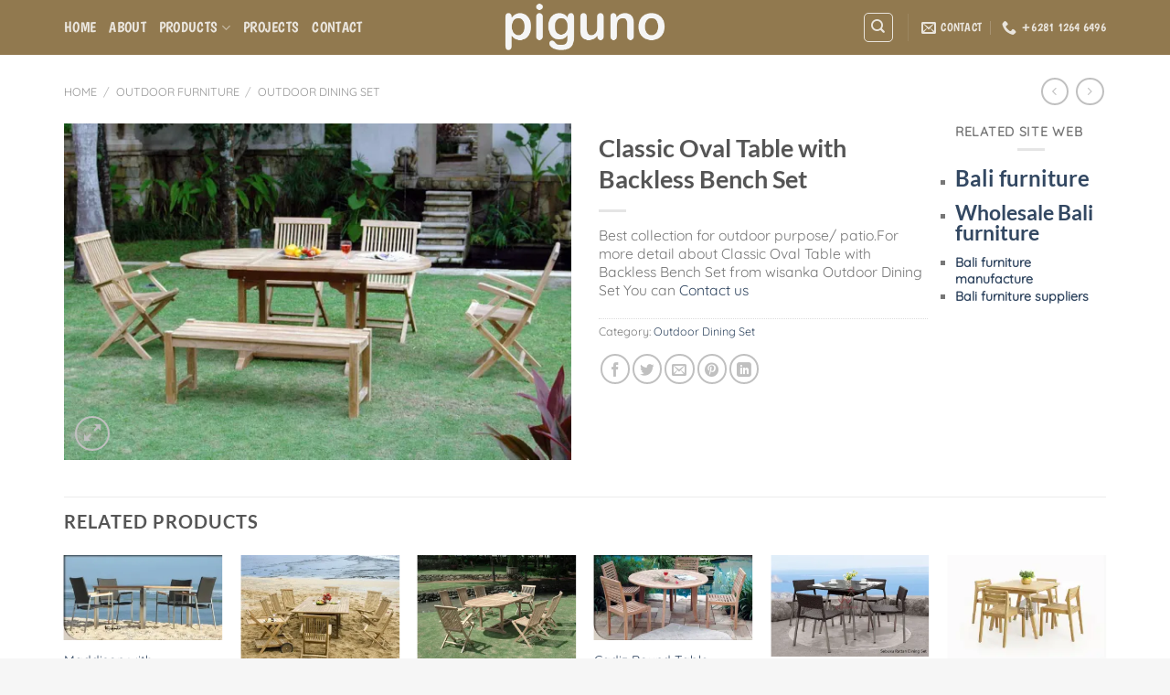

--- FILE ---
content_type: text/html; charset=UTF-8
request_url: https://www.hotelsupplyfurniture.com/product/classic-oval-table-with-backless-bench-set/
body_size: 22128
content:
<!DOCTYPE html>
<html lang="en-US" class="loading-site no-js">
<head>
	<meta charset="UTF-8" />
	<link rel="profile" href="http://gmpg.org/xfn/11" />
	<link rel="pingback" href="https://www.hotelsupplyfurniture.com/workshop49035/xmlrpc.php" />

	<script>(function(html){html.className = html.className.replace(/\bno-js\b/,'js')})(document.documentElement);</script>
<meta name='robots' content='max-image-preview:large' />
<meta name="viewport" content="width=device-width, initial-scale=1" /><script>window._wca = window._wca || [];</script>

	<!-- This site is optimized with the Yoast SEO Premium plugin v15.3 - https://yoast.com/wordpress/plugins/seo/ -->
	<title>Classic Oval Table with Backless Bench Set - Furniture for hotel, furniture hotel supplier, Indonesia furniture, Indonesian furniture, Hospitality furniture manufacturers, Solo furniture, Indonesia furniture projects, Wholesale Indonesia furniture, Indonesian exporter furniture, Furniture for living, Indonesia furniture manufacturers, Jogjakarta furniture, Wholesale restaurant furniture, furniture for restaurant, furniture for spa, furniture for apartement, furniture for resort, furniture for villas</title>
	<meta name="description" content="Best collection for outdoor purpose/ patio.For more detail about Classic Oval Table with Backless Bench Set from wisanka Outdoor Dining Set You can Contact us" />
	<meta name="robots" content="index, follow, max-snippet:-1, max-image-preview:large, max-video-preview:-1" />
	<link rel="canonical" href="https://www.hotelsupplyfurniture.com/product/classic-oval-table-with-backless-bench-set/" />
	<meta property="og:locale" content="en_US" />
	<meta property="og:type" content="product" />
	<meta property="og:title" content="Classic Oval Table with Backless Bench Set - Furniture for hotel, furniture hotel supplier, Indonesia furniture, Indonesian furniture, Hospitality furniture manufacturers, Solo furniture, Indonesia furniture projects, Wholesale Indonesia furniture, Indonesian exporter furniture, Furniture for living, Indonesia furniture manufacturers, Jogjakarta furniture, Wholesale restaurant furniture, furniture for restaurant, furniture for spa, furniture for apartement, furniture for resort, furniture for villas" />
	<meta property="og:description" content="Best collection for outdoor purpose/ patio.For more detail about Classic Oval Table with Backless Bench Set from wisanka Outdoor Dining Set You can Contact us" />
	<meta property="og:url" content="https://www.hotelsupplyfurniture.com/product/classic-oval-table-with-backless-bench-set/" />
	<meta property="og:site_name" content="Furniture for hotel, furniture hotel supplier, Indonesia furniture, Indonesian furniture, Hospitality furniture manufacturers, Solo furniture, Indonesia furniture projects, Wholesale Indonesia furniture, Indonesian exporter furniture, Furniture for living, Indonesia furniture manufacturers, Jogjakarta furniture, Wholesale restaurant furniture, furniture for restaurant, furniture for spa, furniture for apartement, furniture for resort, furniture for villas" />
	<meta property="article:publisher" content="https://web.facebook.com/Furniture4Asia/" />
	<meta property="og:image" content="https://i0.wp.com/www.hotelsupplyfurniture.com/workshop49035/wp-content/uploads/2022/06/239CLS_06-Classic_oval_table_with_backless_bench_set.jpg?fit=750%2C497&#038;ssl=1" />
	<meta property="og:image:width" content="750" />
	<meta property="og:image:height" content="497" />
	<meta name="twitter:card" content="summary" />
	<meta name="twitter:label1" content="Written by">
	<meta name="twitter:data1" content="office">
	<!-- / Yoast SEO Premium plugin. -->


<meta property="product:price:amount" content=""/>
<meta property="product:price:currency" content="USD"/>
<meta property="product:availability" content="instock"/>
<link rel='dns-prefetch' href='//stats.wp.com' />
<link rel='preconnect' href='//i0.wp.com' />
<link rel='preconnect' href='//c0.wp.com' />
<link rel='prefetch' href='https://www.hotelsupplyfurniture.com/workshop49035/wp-content/themes/flatsome/assets/js/flatsome.js?ver=e1ad26bd5672989785e1' />
<link rel='prefetch' href='https://www.hotelsupplyfurniture.com/workshop49035/wp-content/themes/flatsome/assets/js/chunk.slider.js?ver=3.19.12' />
<link rel='prefetch' href='https://www.hotelsupplyfurniture.com/workshop49035/wp-content/themes/flatsome/assets/js/chunk.popups.js?ver=3.19.12' />
<link rel='prefetch' href='https://www.hotelsupplyfurniture.com/workshop49035/wp-content/themes/flatsome/assets/js/chunk.tooltips.js?ver=3.19.12' />
<link rel='prefetch' href='https://www.hotelsupplyfurniture.com/workshop49035/wp-content/themes/flatsome/assets/js/woocommerce.js?ver=dd6035ce106022a74757' />
<link rel="alternate" type="application/rss+xml" title="Furniture for hotel, furniture hotel supplier, Indonesia furniture, Indonesian furniture, Hospitality furniture manufacturers, Solo furniture, Indonesia furniture projects, Wholesale Indonesia furniture, Indonesian exporter furniture, Furniture for living, Indonesia furniture manufacturers, Jogjakarta furniture, Wholesale restaurant furniture, furniture for restaurant, furniture for spa, furniture for apartement, furniture for resort, furniture for villas &raquo; Feed" href="https://www.hotelsupplyfurniture.com/feed/" />
<link rel="alternate" type="application/rss+xml" title="Furniture for hotel, furniture hotel supplier, Indonesia furniture, Indonesian furniture, Hospitality furniture manufacturers, Solo furniture, Indonesia furniture projects, Wholesale Indonesia furniture, Indonesian exporter furniture, Furniture for living, Indonesia furniture manufacturers, Jogjakarta furniture, Wholesale restaurant furniture, furniture for restaurant, furniture for spa, furniture for apartement, furniture for resort, furniture for villas &raquo; Comments Feed" href="https://www.hotelsupplyfurniture.com/comments/feed/" />
<link rel="alternate" title="oEmbed (JSON)" type="application/json+oembed" href="https://www.hotelsupplyfurniture.com/wp-json/oembed/1.0/embed?url=https%3A%2F%2Fwww.hotelsupplyfurniture.com%2Fproduct%2Fclassic-oval-table-with-backless-bench-set%2F" />
<link rel="alternate" title="oEmbed (XML)" type="text/xml+oembed" href="https://www.hotelsupplyfurniture.com/wp-json/oembed/1.0/embed?url=https%3A%2F%2Fwww.hotelsupplyfurniture.com%2Fproduct%2Fclassic-oval-table-with-backless-bench-set%2F&#038;format=xml" />
<style id='wp-img-auto-sizes-contain-inline-css' type='text/css'>
img:is([sizes=auto i],[sizes^="auto," i]){contain-intrinsic-size:3000px 1500px}
/*# sourceURL=wp-img-auto-sizes-contain-inline-css */
</style>
<link rel='stylesheet' id='jetpack_related-posts-css' href='https://c0.wp.com/p/jetpack/15.4/modules/related-posts/related-posts.css' type='text/css' media='all' />
<link rel='stylesheet' id='contact-form-7-css' href='https://www.hotelsupplyfurniture.com/workshop49035/wp-content/plugins/contact-form-7/includes/css/styles.css?ver=6.1.4' type='text/css' media='all' />
<link rel='stylesheet' id='photoswipe-css' href='https://c0.wp.com/p/woocommerce/10.4.3/assets/css/photoswipe/photoswipe.min.css' type='text/css' media='all' />
<link rel='stylesheet' id='photoswipe-default-skin-css' href='https://c0.wp.com/p/woocommerce/10.4.3/assets/css/photoswipe/default-skin/default-skin.min.css' type='text/css' media='all' />
<style id='woocommerce-inline-inline-css' type='text/css'>
.woocommerce form .form-row .required { visibility: visible; }
/*# sourceURL=woocommerce-inline-inline-css */
</style>
<link rel='stylesheet' id='flatsome-main-css' href='https://www.hotelsupplyfurniture.com/workshop49035/wp-content/themes/flatsome/assets/css/flatsome.css?ver=3.19.12' type='text/css' media='all' />
<style id='flatsome-main-inline-css' type='text/css'>
@font-face {
				font-family: "fl-icons";
				font-display: block;
				src: url(https://www.hotelsupplyfurniture.com/workshop49035/wp-content/themes/flatsome/assets/css/icons/fl-icons.eot?v=3.19.12);
				src:
					url(https://www.hotelsupplyfurniture.com/workshop49035/wp-content/themes/flatsome/assets/css/icons/fl-icons.eot#iefix?v=3.19.12) format("embedded-opentype"),
					url(https://www.hotelsupplyfurniture.com/workshop49035/wp-content/themes/flatsome/assets/css/icons/fl-icons.woff2?v=3.19.12) format("woff2"),
					url(https://www.hotelsupplyfurniture.com/workshop49035/wp-content/themes/flatsome/assets/css/icons/fl-icons.ttf?v=3.19.12) format("truetype"),
					url(https://www.hotelsupplyfurniture.com/workshop49035/wp-content/themes/flatsome/assets/css/icons/fl-icons.woff?v=3.19.12) format("woff"),
					url(https://www.hotelsupplyfurniture.com/workshop49035/wp-content/themes/flatsome/assets/css/icons/fl-icons.svg?v=3.19.12#fl-icons) format("svg");
			}
/*# sourceURL=flatsome-main-inline-css */
</style>
<link rel='stylesheet' id='flatsome-shop-css' href='https://www.hotelsupplyfurniture.com/workshop49035/wp-content/themes/flatsome/assets/css/flatsome-shop.css?ver=3.19.12' type='text/css' media='all' />
<script type="text/javascript" id="jetpack_related-posts-js-extra">
/* <![CDATA[ */
var related_posts_js_options = {"post_heading":"h4"};
//# sourceURL=jetpack_related-posts-js-extra
/* ]]> */
</script>
<script type="text/javascript" src="https://c0.wp.com/p/jetpack/15.4/_inc/build/related-posts/related-posts.min.js" id="jetpack_related-posts-js"></script>
<script type="text/javascript" src="https://c0.wp.com/c/6.9/wp-includes/js/jquery/jquery.min.js" id="jquery-core-js"></script>
<script type="text/javascript" src="https://c0.wp.com/p/woocommerce/10.4.3/assets/js/jquery-blockui/jquery.blockUI.min.js" id="wc-jquery-blockui-js" data-wp-strategy="defer"></script>
<script type="text/javascript" id="wc-add-to-cart-js-extra">
/* <![CDATA[ */
var wc_add_to_cart_params = {"ajax_url":"/workshop49035/wp-admin/admin-ajax.php","wc_ajax_url":"/?wc-ajax=%%endpoint%%","i18n_view_cart":"View cart","cart_url":"https://www.hotelsupplyfurniture.com","is_cart":"","cart_redirect_after_add":"no"};
//# sourceURL=wc-add-to-cart-js-extra
/* ]]> */
</script>
<script type="text/javascript" src="https://c0.wp.com/p/woocommerce/10.4.3/assets/js/frontend/add-to-cart.min.js" id="wc-add-to-cart-js" defer="defer" data-wp-strategy="defer"></script>
<script type="text/javascript" src="https://c0.wp.com/p/woocommerce/10.4.3/assets/js/photoswipe/photoswipe.min.js" id="wc-photoswipe-js" defer="defer" data-wp-strategy="defer"></script>
<script type="text/javascript" src="https://c0.wp.com/p/woocommerce/10.4.3/assets/js/photoswipe/photoswipe-ui-default.min.js" id="wc-photoswipe-ui-default-js" defer="defer" data-wp-strategy="defer"></script>
<script type="text/javascript" id="wc-single-product-js-extra">
/* <![CDATA[ */
var wc_single_product_params = {"i18n_required_rating_text":"Please select a rating","i18n_rating_options":["1 of 5 stars","2 of 5 stars","3 of 5 stars","4 of 5 stars","5 of 5 stars"],"i18n_product_gallery_trigger_text":"View full-screen image gallery","review_rating_required":"yes","flexslider":{"rtl":false,"animation":"slide","smoothHeight":true,"directionNav":false,"controlNav":"thumbnails","slideshow":false,"animationSpeed":500,"animationLoop":false,"allowOneSlide":false},"zoom_enabled":"","zoom_options":[],"photoswipe_enabled":"1","photoswipe_options":{"shareEl":false,"closeOnScroll":false,"history":false,"hideAnimationDuration":0,"showAnimationDuration":0},"flexslider_enabled":""};
//# sourceURL=wc-single-product-js-extra
/* ]]> */
</script>
<script type="text/javascript" src="https://c0.wp.com/p/woocommerce/10.4.3/assets/js/frontend/single-product.min.js" id="wc-single-product-js" defer="defer" data-wp-strategy="defer"></script>
<script type="text/javascript" src="https://c0.wp.com/p/woocommerce/10.4.3/assets/js/js-cookie/js.cookie.min.js" id="wc-js-cookie-js" data-wp-strategy="defer"></script>
<script type="text/javascript" src="https://stats.wp.com/s-202605.js" id="woocommerce-analytics-js" defer="defer" data-wp-strategy="defer"></script>
<link rel="https://api.w.org/" href="https://www.hotelsupplyfurniture.com/wp-json/" /><link rel="alternate" title="JSON" type="application/json" href="https://www.hotelsupplyfurniture.com/wp-json/wp/v2/product/81446" /><link rel="EditURI" type="application/rsd+xml" title="RSD" href="https://www.hotelsupplyfurniture.com/workshop49035/xmlrpc.php?rsd" />
<meta name="generator" content="WordPress 6.9" />
<meta name="generator" content="WooCommerce 10.4.3" />
<link rel='shortlink' href='https://www.hotelsupplyfurniture.com/?p=81446' />
	<style>img#wpstats{display:none}</style>
			<noscript><style>.woocommerce-product-gallery{ opacity: 1 !important; }</style></noscript>
	<link rel="icon" href="https://i0.wp.com/www.hotelsupplyfurniture.com/workshop49035/wp-content/uploads/2019/12/p.jpg?fit=32%2C32&#038;ssl=1" sizes="32x32" />
<link rel="icon" href="https://i0.wp.com/www.hotelsupplyfurniture.com/workshop49035/wp-content/uploads/2019/12/p.jpg?fit=80%2C80&#038;ssl=1" sizes="192x192" />
<link rel="apple-touch-icon" href="https://i0.wp.com/www.hotelsupplyfurniture.com/workshop49035/wp-content/uploads/2019/12/p.jpg?fit=80%2C80&#038;ssl=1" />
<meta name="msapplication-TileImage" content="https://i0.wp.com/www.hotelsupplyfurniture.com/workshop49035/wp-content/uploads/2019/12/p.jpg?fit=80%2C80&#038;ssl=1" />
<style id="custom-css" type="text/css">:root {--primary-color: #446084;--fs-color-primary: #446084;--fs-color-secondary: #d26e4b;--fs-color-success: #7a9c59;--fs-color-alert: #b20000;--fs-experimental-link-color: #334862;--fs-experimental-link-color-hover: #111;}.tooltipster-base {--tooltip-color: #fff;--tooltip-bg-color: #000;}.off-canvas-right .mfp-content, .off-canvas-left .mfp-content {--drawer-width: 300px;}.off-canvas .mfp-content.off-canvas-cart {--drawer-width: 360px;}.container-width, .full-width .ubermenu-nav, .container, .row{max-width: 1170px}.row.row-collapse{max-width: 1140px}.row.row-small{max-width: 1162.5px}.row.row-large{max-width: 1200px}body.framed, body.framed header, body.framed .header-wrapper, body.boxed, body.boxed header, body.boxed .header-wrapper, body.boxed .is-sticky-section{ max-width: 1210pxpx}.header-main{height: 60px}#logo img{max-height: 60px}#logo{width:200px;}.header-top{min-height: 30px}.transparent .header-main{height: 60px}.transparent #logo img{max-height: 60px}.has-transparent + .page-title:first-of-type,.has-transparent + #main > .page-title,.has-transparent + #main > div > .page-title,.has-transparent + #main .page-header-wrapper:first-of-type .page-title{padding-top: 60px;}.header.show-on-scroll,.stuck .header-main{height:70px!important}.stuck #logo img{max-height: 70px!important}.search-form{ width: 33%;}.header-bg-color {background-color: rgba(96,61,0,0.69)}.header-bottom {background-color: #f1f1f1}.stuck .header-main .nav > li > a{line-height: 50px }@media (max-width: 549px) {.header-main{height: 70px}#logo img{max-height: 70px}}.nav-dropdown{border-radius:10px}.nav-dropdown{font-size:90%}.nav-dropdown-has-arrow li.has-dropdown:after{border-bottom-color: rgba(147,92,29,0.83);}.nav .nav-dropdown{background-color: rgba(147,92,29,0.83)}body{font-size: 98%;}body{font-family: Quicksand, sans-serif;}body {font-weight: 400;font-style: normal;}.nav > li > a {font-family: Boogaloo, sans-serif;}.mobile-sidebar-levels-2 .nav > li > ul > li > a {font-family: Boogaloo, sans-serif;}.nav > li > a,.mobile-sidebar-levels-2 .nav > li > ul > li > a {font-weight: 400;font-style: normal;}h1,h2,h3,h4,h5,h6,.heading-font, .off-canvas-center .nav-sidebar.nav-vertical > li > a{font-family: Lato, sans-serif;}h1,h2,h3,h4,h5,h6,.heading-font,.banner h1,.banner h2 {font-weight: 700;font-style: normal;}.alt-font{font-family: "Dancing Script", sans-serif;}.alt-font {font-weight: 400!important;font-style: normal!important;}.shop-page-title.featured-title .title-bg{ background-image: url(https://www.hotelsupplyfurniture.com/workshop49035/wp-content/uploads/2022/06/239CLS_06-Classic_oval_table_with_backless_bench_set.jpg)!important;}@media screen and (min-width: 550px){.products .box-vertical .box-image{min-width: 300px!important;width: 300px!important;}}.footer-2{background-image: url('https://www.hotelsupplyfurniture.com/workshop49035/wp-content/uploads/2019/03/bg-piguno-hospitality6.png');}.footer-2{background-color: rgba(247,247,247,0.86)}.absolute-footer, html{background-color: rgba(244,244,244,0.8)}.page-title-small + main .product-container > .row{padding-top:0;}.nav-vertical-fly-out > li + li {border-top-width: 1px; border-top-style: solid;}/* Custom CSS */.widget li {list-style: square;}body {line-height: 1.3;}.footer {padding: 15px 0 0;}.container .section, .row .section {padding-left: 0px;padding-right: 0px;}.absolute-footer {color: rgba(0,0,0,0.91);font-size: 1em;}li {margin-bottom: .36em;}.h2, h2 {font-size: 1.6em;line-height: 1;}p.has-drop-cap:not(:focus)::first-letter {float: left;font-size: 4.4em;}.nav-column li > a, .nav-dropdown > li > a {width: auto;display: block;padding: 6px 15px;padding-right: 15px;padding-left: 15px;line-height: 1;}li {margin-bottom: 0.114em;}.footer-1, .footer-2 {border-top: 5px solid rgba(242, 242, 242, 1);}.label-new.menu-item > a:after{content:"New";}.label-hot.menu-item > a:after{content:"Hot";}.label-sale.menu-item > a:after{content:"Sale";}.label-popular.menu-item > a:after{content:"Popular";}</style><style id="kirki-inline-styles">/* latin-ext */
@font-face {
  font-family: 'Lato';
  font-style: normal;
  font-weight: 700;
  font-display: swap;
  src: url(https://www.hotelsupplyfurniture.com/workshop49035/wp-content/fonts/lato/S6u9w4BMUTPHh6UVSwaPGR_p.woff2) format('woff2');
  unicode-range: U+0100-02BA, U+02BD-02C5, U+02C7-02CC, U+02CE-02D7, U+02DD-02FF, U+0304, U+0308, U+0329, U+1D00-1DBF, U+1E00-1E9F, U+1EF2-1EFF, U+2020, U+20A0-20AB, U+20AD-20C0, U+2113, U+2C60-2C7F, U+A720-A7FF;
}
/* latin */
@font-face {
  font-family: 'Lato';
  font-style: normal;
  font-weight: 700;
  font-display: swap;
  src: url(https://www.hotelsupplyfurniture.com/workshop49035/wp-content/fonts/lato/S6u9w4BMUTPHh6UVSwiPGQ.woff2) format('woff2');
  unicode-range: U+0000-00FF, U+0131, U+0152-0153, U+02BB-02BC, U+02C6, U+02DA, U+02DC, U+0304, U+0308, U+0329, U+2000-206F, U+20AC, U+2122, U+2191, U+2193, U+2212, U+2215, U+FEFF, U+FFFD;
}/* vietnamese */
@font-face {
  font-family: 'Quicksand';
  font-style: normal;
  font-weight: 400;
  font-display: swap;
  src: url(https://www.hotelsupplyfurniture.com/workshop49035/wp-content/fonts/quicksand/6xK-dSZaM9iE8KbpRA_LJ3z8mH9BOJvgkP8o58m-wi40.woff2) format('woff2');
  unicode-range: U+0102-0103, U+0110-0111, U+0128-0129, U+0168-0169, U+01A0-01A1, U+01AF-01B0, U+0300-0301, U+0303-0304, U+0308-0309, U+0323, U+0329, U+1EA0-1EF9, U+20AB;
}
/* latin-ext */
@font-face {
  font-family: 'Quicksand';
  font-style: normal;
  font-weight: 400;
  font-display: swap;
  src: url(https://www.hotelsupplyfurniture.com/workshop49035/wp-content/fonts/quicksand/6xK-dSZaM9iE8KbpRA_LJ3z8mH9BOJvgkP8o58i-wi40.woff2) format('woff2');
  unicode-range: U+0100-02BA, U+02BD-02C5, U+02C7-02CC, U+02CE-02D7, U+02DD-02FF, U+0304, U+0308, U+0329, U+1D00-1DBF, U+1E00-1E9F, U+1EF2-1EFF, U+2020, U+20A0-20AB, U+20AD-20C0, U+2113, U+2C60-2C7F, U+A720-A7FF;
}
/* latin */
@font-face {
  font-family: 'Quicksand';
  font-style: normal;
  font-weight: 400;
  font-display: swap;
  src: url(https://www.hotelsupplyfurniture.com/workshop49035/wp-content/fonts/quicksand/6xK-dSZaM9iE8KbpRA_LJ3z8mH9BOJvgkP8o58a-wg.woff2) format('woff2');
  unicode-range: U+0000-00FF, U+0131, U+0152-0153, U+02BB-02BC, U+02C6, U+02DA, U+02DC, U+0304, U+0308, U+0329, U+2000-206F, U+20AC, U+2122, U+2191, U+2193, U+2212, U+2215, U+FEFF, U+FFFD;
}/* latin */
@font-face {
  font-family: 'Boogaloo';
  font-style: normal;
  font-weight: 400;
  font-display: swap;
  src: url(https://www.hotelsupplyfurniture.com/workshop49035/wp-content/fonts/boogaloo/kmK-Zq45GAvOdnaW6y1C9ys.woff2) format('woff2');
  unicode-range: U+0000-00FF, U+0131, U+0152-0153, U+02BB-02BC, U+02C6, U+02DA, U+02DC, U+0304, U+0308, U+0329, U+2000-206F, U+20AC, U+2122, U+2191, U+2193, U+2212, U+2215, U+FEFF, U+FFFD;
}/* vietnamese */
@font-face {
  font-family: 'Dancing Script';
  font-style: normal;
  font-weight: 400;
  font-display: swap;
  src: url(https://www.hotelsupplyfurniture.com/workshop49035/wp-content/fonts/dancing-script/If2cXTr6YS-zF4S-kcSWSVi_sxjsohD9F50Ruu7BMSo3Rep8ltA.woff2) format('woff2');
  unicode-range: U+0102-0103, U+0110-0111, U+0128-0129, U+0168-0169, U+01A0-01A1, U+01AF-01B0, U+0300-0301, U+0303-0304, U+0308-0309, U+0323, U+0329, U+1EA0-1EF9, U+20AB;
}
/* latin-ext */
@font-face {
  font-family: 'Dancing Script';
  font-style: normal;
  font-weight: 400;
  font-display: swap;
  src: url(https://www.hotelsupplyfurniture.com/workshop49035/wp-content/fonts/dancing-script/If2cXTr6YS-zF4S-kcSWSVi_sxjsohD9F50Ruu7BMSo3ROp8ltA.woff2) format('woff2');
  unicode-range: U+0100-02BA, U+02BD-02C5, U+02C7-02CC, U+02CE-02D7, U+02DD-02FF, U+0304, U+0308, U+0329, U+1D00-1DBF, U+1E00-1E9F, U+1EF2-1EFF, U+2020, U+20A0-20AB, U+20AD-20C0, U+2113, U+2C60-2C7F, U+A720-A7FF;
}
/* latin */
@font-face {
  font-family: 'Dancing Script';
  font-style: normal;
  font-weight: 400;
  font-display: swap;
  src: url(https://www.hotelsupplyfurniture.com/workshop49035/wp-content/fonts/dancing-script/If2cXTr6YS-zF4S-kcSWSVi_sxjsohD9F50Ruu7BMSo3Sup8.woff2) format('woff2');
  unicode-range: U+0000-00FF, U+0131, U+0152-0153, U+02BB-02BC, U+02C6, U+02DA, U+02DC, U+0304, U+0308, U+0329, U+2000-206F, U+20AC, U+2122, U+2191, U+2193, U+2212, U+2215, U+FEFF, U+FFFD;
}</style><link rel='stylesheet' id='wc-blocks-style-css' href='https://c0.wp.com/p/woocommerce/10.4.3/assets/client/blocks/wc-blocks.css' type='text/css' media='all' />
<style id='global-styles-inline-css' type='text/css'>
:root{--wp--preset--aspect-ratio--square: 1;--wp--preset--aspect-ratio--4-3: 4/3;--wp--preset--aspect-ratio--3-4: 3/4;--wp--preset--aspect-ratio--3-2: 3/2;--wp--preset--aspect-ratio--2-3: 2/3;--wp--preset--aspect-ratio--16-9: 16/9;--wp--preset--aspect-ratio--9-16: 9/16;--wp--preset--color--black: #000000;--wp--preset--color--cyan-bluish-gray: #abb8c3;--wp--preset--color--white: #ffffff;--wp--preset--color--pale-pink: #f78da7;--wp--preset--color--vivid-red: #cf2e2e;--wp--preset--color--luminous-vivid-orange: #ff6900;--wp--preset--color--luminous-vivid-amber: #fcb900;--wp--preset--color--light-green-cyan: #7bdcb5;--wp--preset--color--vivid-green-cyan: #00d084;--wp--preset--color--pale-cyan-blue: #8ed1fc;--wp--preset--color--vivid-cyan-blue: #0693e3;--wp--preset--color--vivid-purple: #9b51e0;--wp--preset--color--primary: #446084;--wp--preset--color--secondary: #d26e4b;--wp--preset--color--success: #7a9c59;--wp--preset--color--alert: #b20000;--wp--preset--gradient--vivid-cyan-blue-to-vivid-purple: linear-gradient(135deg,rgb(6,147,227) 0%,rgb(155,81,224) 100%);--wp--preset--gradient--light-green-cyan-to-vivid-green-cyan: linear-gradient(135deg,rgb(122,220,180) 0%,rgb(0,208,130) 100%);--wp--preset--gradient--luminous-vivid-amber-to-luminous-vivid-orange: linear-gradient(135deg,rgb(252,185,0) 0%,rgb(255,105,0) 100%);--wp--preset--gradient--luminous-vivid-orange-to-vivid-red: linear-gradient(135deg,rgb(255,105,0) 0%,rgb(207,46,46) 100%);--wp--preset--gradient--very-light-gray-to-cyan-bluish-gray: linear-gradient(135deg,rgb(238,238,238) 0%,rgb(169,184,195) 100%);--wp--preset--gradient--cool-to-warm-spectrum: linear-gradient(135deg,rgb(74,234,220) 0%,rgb(151,120,209) 20%,rgb(207,42,186) 40%,rgb(238,44,130) 60%,rgb(251,105,98) 80%,rgb(254,248,76) 100%);--wp--preset--gradient--blush-light-purple: linear-gradient(135deg,rgb(255,206,236) 0%,rgb(152,150,240) 100%);--wp--preset--gradient--blush-bordeaux: linear-gradient(135deg,rgb(254,205,165) 0%,rgb(254,45,45) 50%,rgb(107,0,62) 100%);--wp--preset--gradient--luminous-dusk: linear-gradient(135deg,rgb(255,203,112) 0%,rgb(199,81,192) 50%,rgb(65,88,208) 100%);--wp--preset--gradient--pale-ocean: linear-gradient(135deg,rgb(255,245,203) 0%,rgb(182,227,212) 50%,rgb(51,167,181) 100%);--wp--preset--gradient--electric-grass: linear-gradient(135deg,rgb(202,248,128) 0%,rgb(113,206,126) 100%);--wp--preset--gradient--midnight: linear-gradient(135deg,rgb(2,3,129) 0%,rgb(40,116,252) 100%);--wp--preset--font-size--small: 13px;--wp--preset--font-size--medium: 20px;--wp--preset--font-size--large: 36px;--wp--preset--font-size--x-large: 42px;--wp--preset--spacing--20: 0.44rem;--wp--preset--spacing--30: 0.67rem;--wp--preset--spacing--40: 1rem;--wp--preset--spacing--50: 1.5rem;--wp--preset--spacing--60: 2.25rem;--wp--preset--spacing--70: 3.38rem;--wp--preset--spacing--80: 5.06rem;--wp--preset--shadow--natural: 6px 6px 9px rgba(0, 0, 0, 0.2);--wp--preset--shadow--deep: 12px 12px 50px rgba(0, 0, 0, 0.4);--wp--preset--shadow--sharp: 6px 6px 0px rgba(0, 0, 0, 0.2);--wp--preset--shadow--outlined: 6px 6px 0px -3px rgb(255, 255, 255), 6px 6px rgb(0, 0, 0);--wp--preset--shadow--crisp: 6px 6px 0px rgb(0, 0, 0);}:where(body) { margin: 0; }.wp-site-blocks > .alignleft { float: left; margin-right: 2em; }.wp-site-blocks > .alignright { float: right; margin-left: 2em; }.wp-site-blocks > .aligncenter { justify-content: center; margin-left: auto; margin-right: auto; }:where(.is-layout-flex){gap: 0.5em;}:where(.is-layout-grid){gap: 0.5em;}.is-layout-flow > .alignleft{float: left;margin-inline-start: 0;margin-inline-end: 2em;}.is-layout-flow > .alignright{float: right;margin-inline-start: 2em;margin-inline-end: 0;}.is-layout-flow > .aligncenter{margin-left: auto !important;margin-right: auto !important;}.is-layout-constrained > .alignleft{float: left;margin-inline-start: 0;margin-inline-end: 2em;}.is-layout-constrained > .alignright{float: right;margin-inline-start: 2em;margin-inline-end: 0;}.is-layout-constrained > .aligncenter{margin-left: auto !important;margin-right: auto !important;}.is-layout-constrained > :where(:not(.alignleft):not(.alignright):not(.alignfull)){margin-left: auto !important;margin-right: auto !important;}body .is-layout-flex{display: flex;}.is-layout-flex{flex-wrap: wrap;align-items: center;}.is-layout-flex > :is(*, div){margin: 0;}body .is-layout-grid{display: grid;}.is-layout-grid > :is(*, div){margin: 0;}body{padding-top: 0px;padding-right: 0px;padding-bottom: 0px;padding-left: 0px;}a:where(:not(.wp-element-button)){text-decoration: none;}:root :where(.wp-element-button, .wp-block-button__link){background-color: #32373c;border-width: 0;color: #fff;font-family: inherit;font-size: inherit;font-style: inherit;font-weight: inherit;letter-spacing: inherit;line-height: inherit;padding-top: calc(0.667em + 2px);padding-right: calc(1.333em + 2px);padding-bottom: calc(0.667em + 2px);padding-left: calc(1.333em + 2px);text-decoration: none;text-transform: inherit;}.has-black-color{color: var(--wp--preset--color--black) !important;}.has-cyan-bluish-gray-color{color: var(--wp--preset--color--cyan-bluish-gray) !important;}.has-white-color{color: var(--wp--preset--color--white) !important;}.has-pale-pink-color{color: var(--wp--preset--color--pale-pink) !important;}.has-vivid-red-color{color: var(--wp--preset--color--vivid-red) !important;}.has-luminous-vivid-orange-color{color: var(--wp--preset--color--luminous-vivid-orange) !important;}.has-luminous-vivid-amber-color{color: var(--wp--preset--color--luminous-vivid-amber) !important;}.has-light-green-cyan-color{color: var(--wp--preset--color--light-green-cyan) !important;}.has-vivid-green-cyan-color{color: var(--wp--preset--color--vivid-green-cyan) !important;}.has-pale-cyan-blue-color{color: var(--wp--preset--color--pale-cyan-blue) !important;}.has-vivid-cyan-blue-color{color: var(--wp--preset--color--vivid-cyan-blue) !important;}.has-vivid-purple-color{color: var(--wp--preset--color--vivid-purple) !important;}.has-primary-color{color: var(--wp--preset--color--primary) !important;}.has-secondary-color{color: var(--wp--preset--color--secondary) !important;}.has-success-color{color: var(--wp--preset--color--success) !important;}.has-alert-color{color: var(--wp--preset--color--alert) !important;}.has-black-background-color{background-color: var(--wp--preset--color--black) !important;}.has-cyan-bluish-gray-background-color{background-color: var(--wp--preset--color--cyan-bluish-gray) !important;}.has-white-background-color{background-color: var(--wp--preset--color--white) !important;}.has-pale-pink-background-color{background-color: var(--wp--preset--color--pale-pink) !important;}.has-vivid-red-background-color{background-color: var(--wp--preset--color--vivid-red) !important;}.has-luminous-vivid-orange-background-color{background-color: var(--wp--preset--color--luminous-vivid-orange) !important;}.has-luminous-vivid-amber-background-color{background-color: var(--wp--preset--color--luminous-vivid-amber) !important;}.has-light-green-cyan-background-color{background-color: var(--wp--preset--color--light-green-cyan) !important;}.has-vivid-green-cyan-background-color{background-color: var(--wp--preset--color--vivid-green-cyan) !important;}.has-pale-cyan-blue-background-color{background-color: var(--wp--preset--color--pale-cyan-blue) !important;}.has-vivid-cyan-blue-background-color{background-color: var(--wp--preset--color--vivid-cyan-blue) !important;}.has-vivid-purple-background-color{background-color: var(--wp--preset--color--vivid-purple) !important;}.has-primary-background-color{background-color: var(--wp--preset--color--primary) !important;}.has-secondary-background-color{background-color: var(--wp--preset--color--secondary) !important;}.has-success-background-color{background-color: var(--wp--preset--color--success) !important;}.has-alert-background-color{background-color: var(--wp--preset--color--alert) !important;}.has-black-border-color{border-color: var(--wp--preset--color--black) !important;}.has-cyan-bluish-gray-border-color{border-color: var(--wp--preset--color--cyan-bluish-gray) !important;}.has-white-border-color{border-color: var(--wp--preset--color--white) !important;}.has-pale-pink-border-color{border-color: var(--wp--preset--color--pale-pink) !important;}.has-vivid-red-border-color{border-color: var(--wp--preset--color--vivid-red) !important;}.has-luminous-vivid-orange-border-color{border-color: var(--wp--preset--color--luminous-vivid-orange) !important;}.has-luminous-vivid-amber-border-color{border-color: var(--wp--preset--color--luminous-vivid-amber) !important;}.has-light-green-cyan-border-color{border-color: var(--wp--preset--color--light-green-cyan) !important;}.has-vivid-green-cyan-border-color{border-color: var(--wp--preset--color--vivid-green-cyan) !important;}.has-pale-cyan-blue-border-color{border-color: var(--wp--preset--color--pale-cyan-blue) !important;}.has-vivid-cyan-blue-border-color{border-color: var(--wp--preset--color--vivid-cyan-blue) !important;}.has-vivid-purple-border-color{border-color: var(--wp--preset--color--vivid-purple) !important;}.has-primary-border-color{border-color: var(--wp--preset--color--primary) !important;}.has-secondary-border-color{border-color: var(--wp--preset--color--secondary) !important;}.has-success-border-color{border-color: var(--wp--preset--color--success) !important;}.has-alert-border-color{border-color: var(--wp--preset--color--alert) !important;}.has-vivid-cyan-blue-to-vivid-purple-gradient-background{background: var(--wp--preset--gradient--vivid-cyan-blue-to-vivid-purple) !important;}.has-light-green-cyan-to-vivid-green-cyan-gradient-background{background: var(--wp--preset--gradient--light-green-cyan-to-vivid-green-cyan) !important;}.has-luminous-vivid-amber-to-luminous-vivid-orange-gradient-background{background: var(--wp--preset--gradient--luminous-vivid-amber-to-luminous-vivid-orange) !important;}.has-luminous-vivid-orange-to-vivid-red-gradient-background{background: var(--wp--preset--gradient--luminous-vivid-orange-to-vivid-red) !important;}.has-very-light-gray-to-cyan-bluish-gray-gradient-background{background: var(--wp--preset--gradient--very-light-gray-to-cyan-bluish-gray) !important;}.has-cool-to-warm-spectrum-gradient-background{background: var(--wp--preset--gradient--cool-to-warm-spectrum) !important;}.has-blush-light-purple-gradient-background{background: var(--wp--preset--gradient--blush-light-purple) !important;}.has-blush-bordeaux-gradient-background{background: var(--wp--preset--gradient--blush-bordeaux) !important;}.has-luminous-dusk-gradient-background{background: var(--wp--preset--gradient--luminous-dusk) !important;}.has-pale-ocean-gradient-background{background: var(--wp--preset--gradient--pale-ocean) !important;}.has-electric-grass-gradient-background{background: var(--wp--preset--gradient--electric-grass) !important;}.has-midnight-gradient-background{background: var(--wp--preset--gradient--midnight) !important;}.has-small-font-size{font-size: var(--wp--preset--font-size--small) !important;}.has-medium-font-size{font-size: var(--wp--preset--font-size--medium) !important;}.has-large-font-size{font-size: var(--wp--preset--font-size--large) !important;}.has-x-large-font-size{font-size: var(--wp--preset--font-size--x-large) !important;}
/*# sourceURL=global-styles-inline-css */
</style>
</head>

<body class="wp-singular product-template-default single single-product postid-81446 wp-theme-flatsome theme-flatsome woocommerce woocommerce-page woocommerce-no-js lightbox nav-dropdown-has-arrow nav-dropdown-has-shadow nav-dropdown-has-border parallax-mobile catalog-mode no-prices">


<a class="skip-link screen-reader-text" href="#main">Skip to content</a>

<div id="wrapper">

	
	<header id="header" class="header has-sticky sticky-jump">
		<div class="header-wrapper">
			<div id="masthead" class="header-main show-logo-center nav-dark">
      <div class="header-inner flex-row container logo-center medium-logo-center" role="navigation">

          <!-- Logo -->
          <div id="logo" class="flex-col logo">
            
<!-- Header logo -->
<a href="https://www.hotelsupplyfurniture.com/" title="Furniture for hotel, furniture hotel supplier, Indonesia furniture, Indonesian furniture, Hospitality furniture manufacturers, Solo furniture, Indonesia furniture projects, Wholesale Indonesia furniture, Indonesian exporter furniture, Furniture for living, Indonesia furniture manufacturers, Jogjakarta furniture, Wholesale restaurant furniture, furniture for restaurant, furniture for spa, furniture for apartement, furniture for resort, furniture for villas - Piguno hospitality  &#8211; Indonesia furniture for hotel, villas, restaurant, spa, resort" rel="home">
		<img width="301" height="100" src="https://i0.wp.com/www.hotelsupplyfurniture.com/workshop49035/wp-content/uploads/2017/11/piguno-Indonesia.png?fit=301%2C100&#038;ssl=1" class="header_logo header-logo" alt="Furniture for hotel, furniture hotel supplier, Indonesia furniture, Indonesian furniture, Hospitality furniture manufacturers, Solo furniture, Indonesia furniture projects, Wholesale Indonesia furniture, Indonesian exporter furniture, Furniture for living, Indonesia furniture manufacturers, Jogjakarta furniture, Wholesale restaurant furniture, furniture for restaurant, furniture for spa, furniture for apartement, furniture for resort, furniture for villas"/><img  width="301" height="100" src="https://i0.wp.com/www.hotelsupplyfurniture.com/workshop49035/wp-content/uploads/2017/11/piguno-Indonesia.png?fit=301%2C100&#038;ssl=1" class="header-logo-dark" alt="Furniture for hotel, furniture hotel supplier, Indonesia furniture, Indonesian furniture, Hospitality furniture manufacturers, Solo furniture, Indonesia furniture projects, Wholesale Indonesia furniture, Indonesian exporter furniture, Furniture for living, Indonesia furniture manufacturers, Jogjakarta furniture, Wholesale restaurant furniture, furniture for restaurant, furniture for spa, furniture for apartement, furniture for resort, furniture for villas"/></a>
          </div>

          <!-- Mobile Left Elements -->
          <div class="flex-col show-for-medium flex-left">
            <ul class="mobile-nav nav nav-left ">
              <li class="nav-icon has-icon">
  		<a href="#" data-open="#main-menu" data-pos="left" data-bg="main-menu-overlay" data-color="" class="is-small" aria-label="Menu" aria-controls="main-menu" aria-expanded="false">

		  <i class="icon-menu" ></i>
		  		</a>
	</li>
            </ul>
          </div>

          <!-- Left Elements -->
          <div class="flex-col hide-for-medium flex-left
            ">
            <ul class="header-nav header-nav-main nav nav-left  nav-size-large nav-uppercase" >
              <li id="menu-item-3868" class="menu-item menu-item-type-post_type menu-item-object-page menu-item-home menu-item-3868 menu-item-design-default"><a href="https://www.hotelsupplyfurniture.com/" class="nav-top-link">Home</a></li>
<li id="menu-item-3864" class="menu-item menu-item-type-post_type menu-item-object-page menu-item-3864 menu-item-design-default"><a href="https://www.hotelsupplyfurniture.com/about-us/" class="nav-top-link">About</a></li>
<li id="menu-item-72017" class="menu-item menu-item-type-post_type menu-item-object-page menu-item-has-children current_page_parent menu-item-72017 menu-item-design-default has-dropdown"><a href="https://www.hotelsupplyfurniture.com/piguno-products/" class="nav-top-link" aria-expanded="false" aria-haspopup="menu">Products<i class="icon-angle-down" ></i></a>
<ul class="sub-menu nav-dropdown nav-dropdown-default dark">
	<li id="menu-item-72080" class="menu-item menu-item-type-custom menu-item-object-custom menu-item-has-children menu-item-72080 nav-dropdown-col"><a>Furniture Set</a>
	<ul class="sub-menu nav-column nav-dropdown-default dark">
		<li id="menu-item-72027" class="menu-item menu-item-type-taxonomy menu-item-object-product_cat menu-item-72027"><a href="https://www.hotelsupplyfurniture.com/online/living-room/living-room-set/">Living Room Set</a></li>
		<li id="menu-item-72025" class="menu-item menu-item-type-taxonomy menu-item-object-product_cat menu-item-72025"><a href="https://www.hotelsupplyfurniture.com/online/dining-room/dining-room-set/">Dining Room Set</a></li>
		<li id="menu-item-72019" class="menu-item menu-item-type-taxonomy menu-item-object-product_cat menu-item-72019"><a href="https://www.hotelsupplyfurniture.com/online/bedroom/bedroom-set/">Bedroom Set</a></li>
		<li id="menu-item-72039" class="menu-item menu-item-type-taxonomy menu-item-object-product_cat menu-item-72039"><a href="https://www.hotelsupplyfurniture.com/online/outdoor/garden-furniture-set/">Garden Furniture Set</a></li>
		<li id="menu-item-72040" class="menu-item menu-item-type-taxonomy menu-item-object-product_cat menu-item-72040"><a href="https://www.hotelsupplyfurniture.com/online/outdoor/terrace-furniture/">Terrace Furniture Set</a></li>
	</ul>
</li>
	<li id="menu-item-72062" class="menu-item menu-item-type-taxonomy menu-item-object-product_cat menu-item-has-children menu-item-72062 nav-dropdown-col"><a href="https://www.hotelsupplyfurniture.com/online/indoor-furniture/">Indoor Furniture</a>
	<ul class="sub-menu nav-column nav-dropdown-default dark">
		<li id="menu-item-72065" class="menu-item menu-item-type-taxonomy menu-item-object-product_cat menu-item-72065"><a href="https://www.hotelsupplyfurniture.com/online/indoor-furniture/leather-furniture/">Leather Furniture</a></li>
		<li id="menu-item-72066" class="menu-item menu-item-type-taxonomy menu-item-object-product_cat menu-item-72066"><a href="https://www.hotelsupplyfurniture.com/online/indoor-furniture/reclaimed-furniture/">Reclaimed Furniture</a></li>
		<li id="menu-item-72067" class="menu-item menu-item-type-taxonomy menu-item-object-product_cat menu-item-72067"><a href="https://www.hotelsupplyfurniture.com/online/indoor-furniture/synthetic-rattan/">Synthetic Rattan</a></li>
		<li id="menu-item-72068" class="menu-item menu-item-type-taxonomy menu-item-object-product_cat menu-item-72068"><a href="https://www.hotelsupplyfurniture.com/online/indoor-furniture/teak-branch-furniture/">Teak branch furniture</a></li>
	</ul>
</li>
	<li id="menu-item-72069" class="menu-item menu-item-type-taxonomy menu-item-object-product_cat current-product-ancestor menu-item-has-children menu-item-72069 nav-dropdown-col"><a href="https://www.hotelsupplyfurniture.com/online/outdoor-furniture/">Outdoor Furniture</a>
	<ul class="sub-menu nav-column nav-dropdown-default dark">
		<li id="menu-item-72070" class="menu-item menu-item-type-taxonomy menu-item-object-product_cat menu-item-72070"><a href="https://www.hotelsupplyfurniture.com/online/outdoor-furniture/alloy-casting/">Alloy Casting</a></li>
		<li id="menu-item-72071" class="menu-item menu-item-type-taxonomy menu-item-object-product_cat menu-item-72071"><a href="https://www.hotelsupplyfurniture.com/online/outdoor-furniture/solid-teak/">Solid Teak</a></li>
		<li id="menu-item-72072" class="menu-item menu-item-type-taxonomy menu-item-object-product_cat menu-item-72072"><a href="https://www.hotelsupplyfurniture.com/online/outdoor-furniture/stainless-steel/">Stainless Steel</a></li>
	</ul>
</li>
	<li id="menu-item-72028" class="menu-item menu-item-type-taxonomy menu-item-object-product_cat menu-item-has-children menu-item-72028 nav-dropdown-col"><a href="https://www.hotelsupplyfurniture.com/online/loose-furniture/">Loose Furniture</a>
	<ul class="sub-menu nav-column nav-dropdown-default dark">
		<li id="menu-item-72029" class="menu-item menu-item-type-taxonomy menu-item-object-product_cat menu-item-72029"><a href="https://www.hotelsupplyfurniture.com/online/loose-furniture/beds/">Beds</a></li>
		<li id="menu-item-72058" class="menu-item menu-item-type-taxonomy menu-item-object-product_cat menu-item-72058"><a href="https://www.hotelsupplyfurniture.com/online/loose-furniture/bench/">Bench</a></li>
		<li id="menu-item-72031" class="menu-item menu-item-type-taxonomy menu-item-object-product_cat menu-item-72031"><a href="https://www.hotelsupplyfurniture.com/online/loose-furniture/cabinet/">Cabinet</a></li>
		<li id="menu-item-72032" class="menu-item menu-item-type-taxonomy menu-item-object-product_cat menu-item-72032"><a href="https://www.hotelsupplyfurniture.com/online/loose-furniture/chair/">Chair</a></li>
		<li id="menu-item-72033" class="menu-item menu-item-type-taxonomy menu-item-object-product_cat menu-item-72033"><a href="https://www.hotelsupplyfurniture.com/online/loose-furniture/console/">Console</a></li>
		<li id="menu-item-72048" class="menu-item menu-item-type-taxonomy menu-item-object-product_cat menu-item-72048"><a href="https://www.hotelsupplyfurniture.com/online/outdoor/day-bed/">Day Bed</a></li>
		<li id="menu-item-72034" class="menu-item menu-item-type-taxonomy menu-item-object-product_cat menu-item-72034"><a href="https://www.hotelsupplyfurniture.com/online/loose-furniture/lounge/">Lounge</a></li>
	</ul>
</li>
	<li id="menu-item-72076" class="menu-item menu-item-type-custom menu-item-object-custom menu-item-has-children menu-item-72076 nav-dropdown-col"><a href="#">Loose Furniture</a>
	<ul class="sub-menu nav-column nav-dropdown-default dark">
		<li id="menu-item-72050" class="menu-item menu-item-type-taxonomy menu-item-object-product_cat menu-item-72050"><a href="https://www.hotelsupplyfurniture.com/online/outdoor/lounge-chair/">Lounge Chair</a></li>
		<li id="menu-item-72059" class="menu-item menu-item-type-taxonomy menu-item-object-product_cat menu-item-72059"><a href="https://www.hotelsupplyfurniture.com/online/loose-furniture/sofa/">Sofa</a></li>
		<li id="menu-item-72060" class="menu-item menu-item-type-taxonomy menu-item-object-product_cat menu-item-72060"><a href="https://www.hotelsupplyfurniture.com/online/loose-furniture/stools/">Stools</a></li>
		<li id="menu-item-72051" class="menu-item menu-item-type-taxonomy menu-item-object-product_cat menu-item-72051"><a href="https://www.hotelsupplyfurniture.com/online/outdoor/sun-lounger/">Sun Lounger</a></li>
		<li id="menu-item-72061" class="menu-item menu-item-type-taxonomy menu-item-object-product_cat menu-item-72061"><a href="https://www.hotelsupplyfurniture.com/online/loose-furniture/table/">Table</a></li>
		<li id="menu-item-72035" class="menu-item menu-item-type-taxonomy menu-item-object-product_cat menu-item-72035"><a href="https://www.hotelsupplyfurniture.com/online/loose-furniture/tv-stands/">TV Stands</a></li>
	</ul>
</li>
	<li id="menu-item-72053" class="menu-item menu-item-type-taxonomy menu-item-object-product_cat menu-item-has-children menu-item-72053 nav-dropdown-col"><a href="https://www.hotelsupplyfurniture.com/online/lighting/">Lighting</a>
	<ul class="sub-menu nav-column nav-dropdown-default dark">
		<li id="menu-item-72022" class="menu-item menu-item-type-taxonomy menu-item-object-product_cat menu-item-72022"><a href="https://www.hotelsupplyfurniture.com/online/lighting/hanging-lamp/">Hanging Lamp</a></li>
		<li id="menu-item-72054" class="menu-item menu-item-type-taxonomy menu-item-object-product_cat menu-item-72054"><a href="https://www.hotelsupplyfurniture.com/online/lighting/table-lamps/">Table Lamps</a></li>
	</ul>
</li>
	<li id="menu-item-72036" class="menu-item menu-item-type-taxonomy menu-item-object-product_cat menu-item-has-children menu-item-72036 nav-dropdown-col"><a href="https://www.hotelsupplyfurniture.com/online/accessories/">Accessories</a>
	<ul class="sub-menu nav-column nav-dropdown-default dark">
		<li id="menu-item-72037" class="menu-item menu-item-type-taxonomy menu-item-object-product_cat menu-item-72037"><a href="https://www.hotelsupplyfurniture.com/online/accessories/basket/">Basket</a></li>
	</ul>
</li>
</ul>
</li>
<li id="menu-item-3872" class="menu-item menu-item-type-post_type menu-item-object-page menu-item-3872 menu-item-design-default"><a href="https://www.hotelsupplyfurniture.com/projects/" class="nav-top-link">Projects</a></li>
<li id="menu-item-3865" class="menu-item menu-item-type-post_type menu-item-object-page menu-item-3865 menu-item-design-default"><a href="https://www.hotelsupplyfurniture.com/contact-us/" class="nav-top-link">Contact</a></li>
            </ul>
          </div>

          <!-- Right Elements -->
          <div class="flex-col hide-for-medium flex-right">
            <ul class="header-nav header-nav-main nav nav-right  nav-size-large nav-uppercase">
              <li class="header-search header-search-dropdown has-icon has-dropdown menu-item-has-children">
	<div class="header-button">	<a href="#" aria-label="Search" class="icon button round is-outline is-small"><i class="icon-search" ></i></a>
	</div>	<ul class="nav-dropdown nav-dropdown-default dark">
	 	<li class="header-search-form search-form html relative has-icon">
	<div class="header-search-form-wrapper">
		<div class="searchform-wrapper ux-search-box relative form-flat is-normal"><form role="search" method="get" class="searchform" action="https://www.hotelsupplyfurniture.com/">
	<div class="flex-row relative">
						<div class="flex-col flex-grow">
			<label class="screen-reader-text" for="woocommerce-product-search-field-0">Search for:</label>
			<input type="search" id="woocommerce-product-search-field-0" class="search-field mb-0" placeholder="Search here" value="" name="s" />
			<input type="hidden" name="post_type" value="product" />
					</div>
		<div class="flex-col">
			<button type="submit" value="Search" class="ux-search-submit submit-button secondary button  icon mb-0" aria-label="Submit">
				<i class="icon-search" ></i>			</button>
		</div>
	</div>
	<div class="live-search-results text-left z-top"></div>
</form>
</div>	</div>
</li>
	</ul>
</li>
<li class="header-divider"></li><li class="header-contact-wrapper">
		<ul id="header-contact" class="nav nav-divided nav-uppercase header-contact">
		
						<li class="">
			  <a href="mailto:inquiry@hotelsupplyfurniture.com" class="tooltip" title="inquiry@hotelsupplyfurniture.com">
				  <i class="icon-envelop" style="font-size:16px;" ></i>			       <span>
			       	Contact			       </span>
			  </a>
			</li>
			
			
						<li class="">
			  <a href="tel:+6281 1264 6496" class="tooltip" title="+6281 1264 6496">
			     <i class="icon-phone" style="font-size:16px;" ></i>			      <span>+6281 1264 6496</span>
			  </a>
			</li>
			
				</ul>
</li>
            </ul>
          </div>

          <!-- Mobile Right Elements -->
          <div class="flex-col show-for-medium flex-right">
            <ul class="mobile-nav nav nav-right ">
              <li class="header-contact-wrapper">
	
	<div class="header-button"><a href="#"
		data-open="#header-contact"
		data-visible-after="true"  data-class="text-center" data-pos="center"
		class="icon show-for-medium"><i class="icon-envelop" style="font-size:16px;" ></i></a>
	</div>

	<ul id="header-contact" class="nav nav-divided nav-uppercase header-contact hide-for-medium">
		
						<li class="has-icon">
			  <a href="mailto:inquiry@hotelsupplyfurniture.com" class="tooltip" title="inquiry@hotelsupplyfurniture.com">
				  <i class="icon-envelop" style="font-size:16px;" ></i>			      Contact			  </a>
			</li>
			
			
						<li class="has-icon">
			  <a href="tel:+6281 1264 6496" class="tooltip" title="+6281 1264 6496">
			     <i class="icon-phone" style="font-size:16px;" ></i>			     +6281 1264 6496			  </a>
			</li>
			
			</ul>
</li>
            </ul>
          </div>

      </div>

            <div class="container"><div class="top-divider full-width"></div></div>
      </div>

<div class="header-bg-container fill"><div class="header-bg-image fill"></div><div class="header-bg-color fill"></div></div>		</div>
	</header>

	<div class="page-title shop-page-title product-page-title">
	<div class="page-title-inner flex-row medium-flex-wrap container">
	  <div class="flex-col flex-grow medium-text-center">
	  		<div class="is-small">
	<nav class="woocommerce-breadcrumb breadcrumbs uppercase"><a href="https://www.hotelsupplyfurniture.com">Home</a> <span class="divider">&#47;</span> <a href="https://www.hotelsupplyfurniture.com/online/outdoor-furniture/">Outdoor Furniture</a> <span class="divider">&#47;</span> <a href="https://www.hotelsupplyfurniture.com/online/outdoor-furniture/outdoor-dining-set-outdoor-furniture/">Outdoor Dining Set</a></nav></div>
	  </div>

	   <div class="flex-col medium-text-center">
		   	<ul class="next-prev-thumbs is-small ">         <li class="prod-dropdown has-dropdown">
               <a href="https://www.hotelsupplyfurniture.com/product/classic-side-oval-table-with-backless-bench-set/"  rel="next" class="button icon is-outline circle">
                  <i class="icon-angle-left" ></i>              </a>
              <div class="nav-dropdown">
                <a title="Classic Side Oval Table with Backless Bench Set" href="https://www.hotelsupplyfurniture.com/product/classic-side-oval-table-with-backless-bench-set/">
                <img width="100" height="100" src="https://i0.wp.com/www.hotelsupplyfurniture.com/workshop49035/wp-content/uploads/2022/06/240CLS_07-Classic_side_oval_table_with_backless_bench_set.jpg?resize=100%2C100&amp;ssl=1" class="attachment-woocommerce_gallery_thumbnail size-woocommerce_gallery_thumbnail wp-post-image" alt="" decoding="async" srcset="https://i0.wp.com/www.hotelsupplyfurniture.com/workshop49035/wp-content/uploads/2022/06/240CLS_07-Classic_side_oval_table_with_backless_bench_set.jpg?resize=280%2C280&amp;ssl=1 280w, https://i0.wp.com/www.hotelsupplyfurniture.com/workshop49035/wp-content/uploads/2022/06/240CLS_07-Classic_side_oval_table_with_backless_bench_set.jpg?resize=100%2C100&amp;ssl=1 100w, https://i0.wp.com/www.hotelsupplyfurniture.com/workshop49035/wp-content/uploads/2022/06/240CLS_07-Classic_side_oval_table_with_backless_bench_set.jpg?zoom=2&amp;resize=100%2C100&amp;ssl=1 200w" sizes="(max-width: 100px) 100vw, 100px" /></a>
              </div>
          </li>
               <li class="prod-dropdown has-dropdown">
               <a href="https://www.hotelsupplyfurniture.com/product/classic-arm-with-round-table-set/" rel="next" class="button icon is-outline circle">
                  <i class="icon-angle-right" ></i>              </a>
              <div class="nav-dropdown">
                  <a title="Classic Arm with Round Table Set" href="https://www.hotelsupplyfurniture.com/product/classic-arm-with-round-table-set/">
                  <img width="100" height="100" src="https://i0.wp.com/www.hotelsupplyfurniture.com/workshop49035/wp-content/uploads/2022/06/238CLS_05-Classic_arm_with_round_table_set.jpg?resize=100%2C100&amp;ssl=1" class="attachment-woocommerce_gallery_thumbnail size-woocommerce_gallery_thumbnail wp-post-image" alt="" decoding="async" srcset="https://i0.wp.com/www.hotelsupplyfurniture.com/workshop49035/wp-content/uploads/2022/06/238CLS_05-Classic_arm_with_round_table_set.jpg?resize=280%2C280&amp;ssl=1 280w, https://i0.wp.com/www.hotelsupplyfurniture.com/workshop49035/wp-content/uploads/2022/06/238CLS_05-Classic_arm_with_round_table_set.jpg?resize=100%2C100&amp;ssl=1 100w, https://i0.wp.com/www.hotelsupplyfurniture.com/workshop49035/wp-content/uploads/2022/06/238CLS_05-Classic_arm_with_round_table_set.jpg?zoom=2&amp;resize=100%2C100&amp;ssl=1 200w" sizes="(max-width: 100px) 100vw, 100px" /></a>
              </div>
          </li>
      </ul>	   </div>
	</div>
</div>

	<main id="main" class="">

	<div class="shop-container">

		
			<div class="container">
	<div class="woocommerce-notices-wrapper"></div></div>
<div id="product-81446" class="product type-product post-81446 status-publish first instock product_cat-outdoor-dining-set-outdoor-furniture has-post-thumbnail shipping-taxable product-type-simple">
	<div class="product-container">

<div class="product-main">
	<div class="row content-row mb-0">

		<div class="product-gallery col large-6">
						
<div class="product-images relative mb-half has-hover woocommerce-product-gallery woocommerce-product-gallery--with-images woocommerce-product-gallery--columns-4 images" data-columns="4">

  <div class="badge-container is-larger absolute left top z-1">

</div>

  <div class="image-tools absolute top show-on-hover right z-3">
      </div>

  <div class="woocommerce-product-gallery__wrapper product-gallery-slider slider slider-nav-small mb-half"
        data-flickity-options='{
                "cellAlign": "center",
                "wrapAround": true,
                "autoPlay": false,
                "prevNextButtons":true,
                "adaptiveHeight": true,
                "imagesLoaded": true,
                "lazyLoad": 1,
                "dragThreshold" : 15,
                "pageDots": false,
                "rightToLeft": false       }'>
    <div data-thumb="https://i0.wp.com/www.hotelsupplyfurniture.com/workshop49035/wp-content/uploads/2022/06/239CLS_06-Classic_oval_table_with_backless_bench_set.jpg?resize=100%2C100&#038;ssl=1" data-thumb-alt="Classic Oval Table with Backless Bench Set" data-thumb-srcset="https://i0.wp.com/www.hotelsupplyfurniture.com/workshop49035/wp-content/uploads/2022/06/239CLS_06-Classic_oval_table_with_backless_bench_set.jpg?resize=280%2C280&amp;ssl=1 280w, https://i0.wp.com/www.hotelsupplyfurniture.com/workshop49035/wp-content/uploads/2022/06/239CLS_06-Classic_oval_table_with_backless_bench_set.jpg?resize=100%2C100&amp;ssl=1 100w, https://i0.wp.com/www.hotelsupplyfurniture.com/workshop49035/wp-content/uploads/2022/06/239CLS_06-Classic_oval_table_with_backless_bench_set.jpg?zoom=2&amp;resize=100%2C100&amp;ssl=1 200w"  data-thumb-sizes="(max-width: 100px) 100vw, 100px" class="woocommerce-product-gallery__image slide first"><a href="https://i0.wp.com/www.hotelsupplyfurniture.com/workshop49035/wp-content/uploads/2022/06/239CLS_06-Classic_oval_table_with_backless_bench_set.jpg?fit=750%2C497&#038;ssl=1"><img width="600" height="398" src="https://i0.wp.com/www.hotelsupplyfurniture.com/workshop49035/wp-content/uploads/2022/06/239CLS_06-Classic_oval_table_with_backless_bench_set.jpg?fit=600%2C398&amp;ssl=1" class="wp-post-image ux-skip-lazy" alt="Classic Oval Table with Backless Bench Set" data-caption="" data-src="https://i0.wp.com/www.hotelsupplyfurniture.com/workshop49035/wp-content/uploads/2022/06/239CLS_06-Classic_oval_table_with_backless_bench_set.jpg?fit=750%2C497&#038;ssl=1" data-large_image="https://i0.wp.com/www.hotelsupplyfurniture.com/workshop49035/wp-content/uploads/2022/06/239CLS_06-Classic_oval_table_with_backless_bench_set.jpg?fit=750%2C497&#038;ssl=1" data-large_image_width="750" data-large_image_height="497" decoding="async" fetchpriority="high" srcset="https://i0.wp.com/www.hotelsupplyfurniture.com/workshop49035/wp-content/uploads/2022/06/239CLS_06-Classic_oval_table_with_backless_bench_set.jpg?w=750&amp;ssl=1 750w, https://i0.wp.com/www.hotelsupplyfurniture.com/workshop49035/wp-content/uploads/2022/06/239CLS_06-Classic_oval_table_with_backless_bench_set.jpg?resize=604%2C400&amp;ssl=1 604w, https://i0.wp.com/www.hotelsupplyfurniture.com/workshop49035/wp-content/uploads/2022/06/239CLS_06-Classic_oval_table_with_backless_bench_set.jpg?resize=300%2C199&amp;ssl=1 300w, https://i0.wp.com/www.hotelsupplyfurniture.com/workshop49035/wp-content/uploads/2022/06/239CLS_06-Classic_oval_table_with_backless_bench_set.jpg?resize=600%2C398&amp;ssl=1 600w" sizes="(max-width: 600px) 100vw, 600px" /></a></div>  </div>

  <div class="image-tools absolute bottom left z-3">
        <a href="#product-zoom" class="zoom-button button is-outline circle icon tooltip hide-for-small" title="Zoom">
      <i class="icon-expand" ></i>    </a>
   </div>
</div>

					</div>
		<div class="product-info summary col-fit col entry-summary product-summary">
			<h1 class="product-title product_title entry-title">
	Classic Oval Table with Backless Bench Set</h1>

	<div class="is-divider small"></div>
<div class="product-short-description">
	<p>Best collection for outdoor purpose/ patio.For more detail about Classic Oval Table with Backless Bench Set from wisanka Outdoor Dining Set You can <a href="https://www.wisanka.com/contact-us/">Contact us</a></p>
</div>
 <style>.woocommerce-variation-availability{display:none!important}</style><div class="product_meta">

	
	
	<span class="posted_in">Category: <a href="https://www.hotelsupplyfurniture.com/online/outdoor-furniture/outdoor-dining-set-outdoor-furniture/" rel="tag">Outdoor Dining Set</a></span>
	
	
</div>
<div class="social-icons share-icons share-row relative" ><a href="whatsapp://send?text=Classic%20Oval%20Table%20with%20Backless%20Bench%20Set - https://www.hotelsupplyfurniture.com/product/classic-oval-table-with-backless-bench-set/" data-action="share/whatsapp/share" class="icon button circle is-outline tooltip whatsapp show-for-medium" title="Share on WhatsApp" aria-label="Share on WhatsApp" ><i class="icon-whatsapp" ></i></a><a href="https://www.facebook.com/sharer.php?u=https://www.hotelsupplyfurniture.com/product/classic-oval-table-with-backless-bench-set/" data-label="Facebook" onclick="window.open(this.href,this.title,'width=500,height=500,top=300px,left=300px'); return false;" target="_blank" class="icon button circle is-outline tooltip facebook" title="Share on Facebook" aria-label="Share on Facebook" rel="noopener nofollow" ><i class="icon-facebook" ></i></a><a href="https://twitter.com/share?url=https://www.hotelsupplyfurniture.com/product/classic-oval-table-with-backless-bench-set/" onclick="window.open(this.href,this.title,'width=500,height=500,top=300px,left=300px'); return false;" target="_blank" class="icon button circle is-outline tooltip twitter" title="Share on Twitter" aria-label="Share on Twitter" rel="noopener nofollow" ><i class="icon-twitter" ></i></a><a href="mailto:?subject=Classic%20Oval%20Table%20with%20Backless%20Bench%20Set&body=Check%20this%20out%3A%20https%3A%2F%2Fwww.hotelsupplyfurniture.com%2Fproduct%2Fclassic-oval-table-with-backless-bench-set%2F" class="icon button circle is-outline tooltip email" title="Email to a Friend" aria-label="Email to a Friend" rel="nofollow" ><i class="icon-envelop" ></i></a><a href="https://pinterest.com/pin/create/button?url=https://www.hotelsupplyfurniture.com/product/classic-oval-table-with-backless-bench-set/&media=https://i0.wp.com/www.hotelsupplyfurniture.com/workshop49035/wp-content/uploads/2022/06/239CLS_06-Classic_oval_table_with_backless_bench_set.jpg?fit=750%2C497&ssl=1&description=Classic%20Oval%20Table%20with%20Backless%20Bench%20Set" onclick="window.open(this.href,this.title,'width=500,height=500,top=300px,left=300px'); return false;" target="_blank" class="icon button circle is-outline tooltip pinterest" title="Pin on Pinterest" aria-label="Pin on Pinterest" rel="noopener nofollow" ><i class="icon-pinterest" ></i></a><a href="https://www.linkedin.com/shareArticle?mini=true&url=https://www.hotelsupplyfurniture.com/product/classic-oval-table-with-backless-bench-set/&title=Classic%20Oval%20Table%20with%20Backless%20Bench%20Set" onclick="window.open(this.href,this.title,'width=500,height=500,top=300px,left=300px'); return false;" target="_blank" class="icon button circle is-outline tooltip linkedin" title="Share on LinkedIn" aria-label="Share on LinkedIn" rel="noopener nofollow" ><i class="icon-linkedin" ></i></a></div>
		</div>


		<div id="product-sidebar" class="col large-2 hide-for-medium product-sidebar-small">
			<aside id="text-15" class="widget widget_text"><span class="widget-title shop-sidebar">Related site Web</span><div class="is-divider small"></div>			<div class="textwidget"><ul>
<li>
<h1><a href="https://www.furnitureprojects.co/">Bali furniture</a></h1>
</li>
<li>
<h2><a href="https://www.furnitureprojects.co/">Wholesale Bali furniture</a></h2>
</li>
<li><strong><a href="https://www.furnitureprojects.co/">Bali furniture manufacture</a></strong></li>
<li><strong><a href="https://www.furnitureprojects.co/">Bali furniture suppliers</a></strong></li>
</ul>
</div>
		</aside>		</div>

	</div>
</div>

<div class="product-footer">
	<div class="container">
		
	<div class="related related-products-wrapper product-section">
		
					<h3 class="product-section-title container-width product-section-title-related pt-half pb-half uppercase">
				Related products			</h3>
		
		
  
    <div class="row large-columns-6 medium-columns-3 small-columns-2 row-small slider row-slider slider-nav-reveal slider-nav-push"  data-flickity-options='{&quot;imagesLoaded&quot;: true, &quot;groupCells&quot;: &quot;100%&quot;, &quot;dragThreshold&quot; : 5, &quot;cellAlign&quot;: &quot;left&quot;,&quot;wrapAround&quot;: true,&quot;prevNextButtons&quot;: true,&quot;percentPosition&quot;: true,&quot;pageDots&quot;: false, &quot;rightToLeft&quot;: false, &quot;autoPlay&quot; : false}' >

  
		<div class="product-small col has-hover product type-product post-79063 status-publish instock product_cat-outdoor-dining-set-outdoor-furniture product_cat-outdoor-furniture has-post-thumbnail shipping-taxable product-type-simple">
	<div class="col-inner">
	
<div class="badge-container absolute left top z-1">

</div>
	<div class="product-small box ">
		<div class="box-image">
			<div class="image-fade_in_back">
				<a href="https://www.hotelsupplyfurniture.com/product/maddison-with-chamarro-square-table-set/" aria-label="Maddison with Chamarro Square Table Set">
					<img width="300" height="161" src="https://i0.wp.com/www.hotelsupplyfurniture.com/workshop49035/wp-content/uploads/2022/06/srs04-maddison-with-chamarro-square-table-set.jpg?fit=300%2C161&amp;ssl=1" class="attachment-woocommerce_thumbnail size-woocommerce_thumbnail" alt="Maddison with Chamarro Square Table Set" decoding="async" srcset="https://i0.wp.com/www.hotelsupplyfurniture.com/workshop49035/wp-content/uploads/2022/06/srs04-maddison-with-chamarro-square-table-set.jpg?w=521&amp;ssl=1 521w, https://i0.wp.com/www.hotelsupplyfurniture.com/workshop49035/wp-content/uploads/2022/06/srs04-maddison-with-chamarro-square-table-set.jpg?resize=300%2C161&amp;ssl=1 300w" sizes="(max-width: 300px) 100vw, 300px" />				</a>
			</div>
			<div class="image-tools is-small top right show-on-hover">
							</div>
			<div class="image-tools is-small hide-for-small bottom left show-on-hover">
							</div>
			<div class="image-tools grid-tools text-center hide-for-small bottom hover-slide-in show-on-hover">
				  <a class="quick-view" data-prod="79063" href="#quick-view">Quick View</a>			</div>
					</div>

		<div class="box-text box-text-products flex-row align-top grid-style-3 flex-wrap">
			<div class="title-wrapper"><p class="name product-title woocommerce-loop-product__title"><a href="https://www.hotelsupplyfurniture.com/product/maddison-with-chamarro-square-table-set/" class="woocommerce-LoopProduct-link woocommerce-loop-product__link">Maddison with Chamarro Square Table Set</a></p></div><div class="price-wrapper"></div>		</div>
	</div>
		</div>
</div><div class="product-small col has-hover product type-product post-81436 status-publish instock product_cat-outdoor-dining-set-outdoor-furniture has-post-thumbnail shipping-taxable product-type-simple">
	<div class="col-inner">
	
<div class="badge-container absolute left top z-1">

</div>
	<div class="product-small box ">
		<div class="box-image">
			<div class="image-fade_in_back">
				<a href="https://www.hotelsupplyfurniture.com/product/classic-rectangular-ext-table-set/" aria-label="Classic Rectangular Ext Table Set">
					<img width="300" height="218" src="https://i0.wp.com/www.hotelsupplyfurniture.com/workshop49035/wp-content/uploads/2022/06/234CLS_01-Classic_rectangular_ext_table_set.jpg?fit=300%2C218&amp;ssl=1" class="attachment-woocommerce_thumbnail size-woocommerce_thumbnail" alt="Classic Rectangular Ext Table Set" decoding="async" srcset="https://i0.wp.com/www.hotelsupplyfurniture.com/workshop49035/wp-content/uploads/2022/06/234CLS_01-Classic_rectangular_ext_table_set.jpg?w=795&amp;ssl=1 795w, https://i0.wp.com/www.hotelsupplyfurniture.com/workshop49035/wp-content/uploads/2022/06/234CLS_01-Classic_rectangular_ext_table_set.jpg?resize=549%2C400&amp;ssl=1 549w, https://i0.wp.com/www.hotelsupplyfurniture.com/workshop49035/wp-content/uploads/2022/06/234CLS_01-Classic_rectangular_ext_table_set.jpg?resize=768%2C559&amp;ssl=1 768w, https://i0.wp.com/www.hotelsupplyfurniture.com/workshop49035/wp-content/uploads/2022/06/234CLS_01-Classic_rectangular_ext_table_set.jpg?resize=300%2C218&amp;ssl=1 300w, https://i0.wp.com/www.hotelsupplyfurniture.com/workshop49035/wp-content/uploads/2022/06/234CLS_01-Classic_rectangular_ext_table_set.jpg?resize=600%2C437&amp;ssl=1 600w" sizes="(max-width: 300px) 100vw, 300px" />				</a>
			</div>
			<div class="image-tools is-small top right show-on-hover">
							</div>
			<div class="image-tools is-small hide-for-small bottom left show-on-hover">
							</div>
			<div class="image-tools grid-tools text-center hide-for-small bottom hover-slide-in show-on-hover">
				  <a class="quick-view" data-prod="81436" href="#quick-view">Quick View</a>			</div>
					</div>

		<div class="box-text box-text-products flex-row align-top grid-style-3 flex-wrap">
			<div class="title-wrapper"><p class="name product-title woocommerce-loop-product__title"><a href="https://www.hotelsupplyfurniture.com/product/classic-rectangular-ext-table-set/" class="woocommerce-LoopProduct-link woocommerce-loop-product__link">Classic Rectangular Ext Table Set</a></p></div><div class="price-wrapper"></div>		</div>
	</div>
		</div>
</div><div class="product-small col has-hover product type-product post-81450 status-publish last instock product_cat-outdoor-dining-set-outdoor-furniture has-post-thumbnail shipping-taxable product-type-simple">
	<div class="col-inner">
	
<div class="badge-container absolute left top z-1">

</div>
	<div class="product-small box ">
		<div class="box-image">
			<div class="image-fade_in_back">
				<a href="https://www.hotelsupplyfurniture.com/product/classic-oval-table-set/" aria-label="Classic Oval Table Set">
					<img width="300" height="200" src="https://i0.wp.com/www.hotelsupplyfurniture.com/workshop49035/wp-content/uploads/2022/06/241CLS_08-Classic_oval_table_set.jpg?fit=300%2C200&amp;ssl=1" class="attachment-woocommerce_thumbnail size-woocommerce_thumbnail" alt="Classic Oval Table Set" decoding="async" loading="lazy" srcset="https://i0.wp.com/www.hotelsupplyfurniture.com/workshop49035/wp-content/uploads/2022/06/241CLS_08-Classic_oval_table_set.jpg?w=750&amp;ssl=1 750w, https://i0.wp.com/www.hotelsupplyfurniture.com/workshop49035/wp-content/uploads/2022/06/241CLS_08-Classic_oval_table_set.jpg?resize=601%2C400&amp;ssl=1 601w, https://i0.wp.com/www.hotelsupplyfurniture.com/workshop49035/wp-content/uploads/2022/06/241CLS_08-Classic_oval_table_set.jpg?resize=300%2C200&amp;ssl=1 300w, https://i0.wp.com/www.hotelsupplyfurniture.com/workshop49035/wp-content/uploads/2022/06/241CLS_08-Classic_oval_table_set.jpg?resize=600%2C399&amp;ssl=1 600w" sizes="auto, (max-width: 300px) 100vw, 300px" />				</a>
			</div>
			<div class="image-tools is-small top right show-on-hover">
							</div>
			<div class="image-tools is-small hide-for-small bottom left show-on-hover">
							</div>
			<div class="image-tools grid-tools text-center hide-for-small bottom hover-slide-in show-on-hover">
				  <a class="quick-view" data-prod="81450" href="#quick-view">Quick View</a>			</div>
					</div>

		<div class="box-text box-text-products flex-row align-top grid-style-3 flex-wrap">
			<div class="title-wrapper"><p class="name product-title woocommerce-loop-product__title"><a href="https://www.hotelsupplyfurniture.com/product/classic-oval-table-set/" class="woocommerce-LoopProduct-link woocommerce-loop-product__link">Classic Oval Table Set</a></p></div><div class="price-wrapper"></div>		</div>
	</div>
		</div>
</div><div class="product-small col has-hover product type-product post-79039 status-publish first instock product_cat-outdoor-dining-set-outdoor-furniture product_cat-outdoor-furniture has-post-thumbnail shipping-taxable product-type-simple">
	<div class="col-inner">
	
<div class="badge-container absolute left top z-1">

</div>
	<div class="product-small box ">
		<div class="box-image">
			<div class="image-fade_in_back">
				<a href="https://www.hotelsupplyfurniture.com/product/cadiz-round-table-dining-set/" aria-label="Cadiz Round Table Dining Set">
					<img width="300" height="161" src="https://i0.wp.com/www.hotelsupplyfurniture.com/workshop49035/wp-content/uploads/2022/06/cadiz-roundtable.jpg?fit=300%2C161&amp;ssl=1" class="attachment-woocommerce_thumbnail size-woocommerce_thumbnail" alt="Cadiz Round Table Dining Set" decoding="async" loading="lazy" srcset="https://i0.wp.com/www.hotelsupplyfurniture.com/workshop49035/wp-content/uploads/2022/06/cadiz-roundtable.jpg?w=521&amp;ssl=1 521w, https://i0.wp.com/www.hotelsupplyfurniture.com/workshop49035/wp-content/uploads/2022/06/cadiz-roundtable.jpg?resize=300%2C161&amp;ssl=1 300w" sizes="auto, (max-width: 300px) 100vw, 300px" />				</a>
			</div>
			<div class="image-tools is-small top right show-on-hover">
							</div>
			<div class="image-tools is-small hide-for-small bottom left show-on-hover">
							</div>
			<div class="image-tools grid-tools text-center hide-for-small bottom hover-slide-in show-on-hover">
				  <a class="quick-view" data-prod="79039" href="#quick-view">Quick View</a>			</div>
					</div>

		<div class="box-text box-text-products flex-row align-top grid-style-3 flex-wrap">
			<div class="title-wrapper"><p class="name product-title woocommerce-loop-product__title"><a href="https://www.hotelsupplyfurniture.com/product/cadiz-round-table-dining-set/" class="woocommerce-LoopProduct-link woocommerce-loop-product__link">Cadiz Round Table Dining Set</a></p></div><div class="price-wrapper"></div>		</div>
	</div>
		</div>
</div><div class="product-small col has-hover product type-product post-83211 status-publish instock product_cat-dining-set-syntheticrattan-rattan-furniture-2 product_cat-outdoor-dining-set-outdoor-furniture product_cat-outdoor-furniture product_cat-rattan-furniture-2 product_cat-syntheticrattan-rattan-furniture-2 has-post-thumbnail shipping-taxable product-type-simple">
	<div class="col-inner">
	
<div class="badge-container absolute left top z-1">

</div>
	<div class="product-small box ">
		<div class="box-image">
			<div class="image-fade_in_back">
				<a href="https://www.hotelsupplyfurniture.com/product/sebuku-rattan-dining-set/" aria-label="Sebuku Rattan Dining Set">
					<img width="300" height="191" src="https://i0.wp.com/www.hotelsupplyfurniture.com/workshop49035/wp-content/uploads/2022/06/Sebuku-Dining-Set-2016-1-Medium.jpg?fit=300%2C191&amp;ssl=1" class="attachment-woocommerce_thumbnail size-woocommerce_thumbnail" alt="Sebuku Rattan Dining Set" decoding="async" loading="lazy" srcset="https://i0.wp.com/www.hotelsupplyfurniture.com/workshop49035/wp-content/uploads/2022/06/Sebuku-Dining-Set-2016-1-Medium.jpg?w=1208&amp;ssl=1 1208w, https://i0.wp.com/www.hotelsupplyfurniture.com/workshop49035/wp-content/uploads/2022/06/Sebuku-Dining-Set-2016-1-Medium.jpg?resize=629%2C400&amp;ssl=1 629w, https://i0.wp.com/www.hotelsupplyfurniture.com/workshop49035/wp-content/uploads/2022/06/Sebuku-Dining-Set-2016-1-Medium.jpg?resize=768%2C488&amp;ssl=1 768w, https://i0.wp.com/www.hotelsupplyfurniture.com/workshop49035/wp-content/uploads/2022/06/Sebuku-Dining-Set-2016-1-Medium.jpg?resize=300%2C191&amp;ssl=1 300w, https://i0.wp.com/www.hotelsupplyfurniture.com/workshop49035/wp-content/uploads/2022/06/Sebuku-Dining-Set-2016-1-Medium.jpg?resize=600%2C381&amp;ssl=1 600w" sizes="auto, (max-width: 300px) 100vw, 300px" />				</a>
			</div>
			<div class="image-tools is-small top right show-on-hover">
							</div>
			<div class="image-tools is-small hide-for-small bottom left show-on-hover">
							</div>
			<div class="image-tools grid-tools text-center hide-for-small bottom hover-slide-in show-on-hover">
				  <a class="quick-view" data-prod="83211" href="#quick-view">Quick View</a>			</div>
					</div>

		<div class="box-text box-text-products flex-row align-top grid-style-3 flex-wrap">
			<div class="title-wrapper"><p class="name product-title woocommerce-loop-product__title"><a href="https://www.hotelsupplyfurniture.com/product/sebuku-rattan-dining-set/" class="woocommerce-LoopProduct-link woocommerce-loop-product__link">Sebuku Rattan Dining Set</a></p></div><div class="price-wrapper"></div>		</div>
	</div>
		</div>
</div><div class="product-small col has-hover product type-product post-83256 status-publish instock product_cat-new-collection-2020 product_cat-outdoor-dining-set-outdoor-furniture has-post-thumbnail shipping-taxable product-type-simple">
	<div class="col-inner">
	
<div class="badge-container absolute left top z-1">

</div>
	<div class="product-small box ">
		<div class="box-image">
			<div class="image-fade_in_back">
				<a href="https://www.hotelsupplyfurniture.com/product/denver-dining-set/" aria-label="Denver Dining Set">
					<img width="300" height="200" src="https://i0.wp.com/www.hotelsupplyfurniture.com/workshop49035/wp-content/uploads/2022/06/Denver-Dining-Set-Proudly-present-our-new-collection-in-outdoor.jpeg?fit=300%2C200&amp;ssl=1" class="attachment-woocommerce_thumbnail size-woocommerce_thumbnail" alt="Denver Dining Set" decoding="async" loading="lazy" srcset="https://i0.wp.com/www.hotelsupplyfurniture.com/workshop49035/wp-content/uploads/2022/06/Denver-Dining-Set-Proudly-present-our-new-collection-in-outdoor.jpeg?w=1080&amp;ssl=1 1080w, https://i0.wp.com/www.hotelsupplyfurniture.com/workshop49035/wp-content/uploads/2022/06/Denver-Dining-Set-Proudly-present-our-new-collection-in-outdoor.jpeg?resize=600%2C400&amp;ssl=1 600w, https://i0.wp.com/www.hotelsupplyfurniture.com/workshop49035/wp-content/uploads/2022/06/Denver-Dining-Set-Proudly-present-our-new-collection-in-outdoor.jpeg?resize=768%2C512&amp;ssl=1 768w, https://i0.wp.com/www.hotelsupplyfurniture.com/workshop49035/wp-content/uploads/2022/06/Denver-Dining-Set-Proudly-present-our-new-collection-in-outdoor.jpeg?resize=300%2C200&amp;ssl=1 300w" sizes="auto, (max-width: 300px) 100vw, 300px" />				</a>
			</div>
			<div class="image-tools is-small top right show-on-hover">
							</div>
			<div class="image-tools is-small hide-for-small bottom left show-on-hover">
							</div>
			<div class="image-tools grid-tools text-center hide-for-small bottom hover-slide-in show-on-hover">
				  <a class="quick-view" data-prod="83256" href="#quick-view">Quick View</a>			</div>
					</div>

		<div class="box-text box-text-products flex-row align-top grid-style-3 flex-wrap">
			<div class="title-wrapper"><p class="name product-title woocommerce-loop-product__title"><a href="https://www.hotelsupplyfurniture.com/product/denver-dining-set/" class="woocommerce-LoopProduct-link woocommerce-loop-product__link">Denver Dining Set</a></p></div><div class="price-wrapper"></div>		</div>
	</div>
		</div>
</div><div class="product-small col has-hover product type-product post-81456 status-publish last instock product_cat-outdoor-dining-set-outdoor-furniture has-post-thumbnail shipping-taxable product-type-simple">
	<div class="col-inner">
	
<div class="badge-container absolute left top z-1">

</div>
	<div class="product-small box ">
		<div class="box-image">
			<div class="image-fade_in_back">
				<a href="https://www.hotelsupplyfurniture.com/product/praha-stacking-chair-with-monica-rectangular-table/" aria-label="Praha Stacking Chair with Monica Rectangular Table">
					<img width="300" height="201" src="https://i0.wp.com/www.hotelsupplyfurniture.com/workshop49035/wp-content/uploads/2022/06/264PRS01-Praha_stacking_chair__Monica_rect._table.jpg?fit=300%2C201&amp;ssl=1" class="attachment-woocommerce_thumbnail size-woocommerce_thumbnail" alt="Praha Stacking Chair with Monica Rectangular Table" decoding="async" loading="lazy" srcset="https://i0.wp.com/www.hotelsupplyfurniture.com/workshop49035/wp-content/uploads/2022/06/264PRS01-Praha_stacking_chair__Monica_rect._table.jpg?w=1718&amp;ssl=1 1718w, https://i0.wp.com/www.hotelsupplyfurniture.com/workshop49035/wp-content/uploads/2022/06/264PRS01-Praha_stacking_chair__Monica_rect._table.jpg?resize=597%2C400&amp;ssl=1 597w, https://i0.wp.com/www.hotelsupplyfurniture.com/workshop49035/wp-content/uploads/2022/06/264PRS01-Praha_stacking_chair__Monica_rect._table.jpg?resize=1194%2C800&amp;ssl=1 1194w, https://i0.wp.com/www.hotelsupplyfurniture.com/workshop49035/wp-content/uploads/2022/06/264PRS01-Praha_stacking_chair__Monica_rect._table.jpg?resize=768%2C515&amp;ssl=1 768w, https://i0.wp.com/www.hotelsupplyfurniture.com/workshop49035/wp-content/uploads/2022/06/264PRS01-Praha_stacking_chair__Monica_rect._table.jpg?resize=1536%2C1029&amp;ssl=1 1536w, https://i0.wp.com/www.hotelsupplyfurniture.com/workshop49035/wp-content/uploads/2022/06/264PRS01-Praha_stacking_chair__Monica_rect._table.jpg?resize=300%2C201&amp;ssl=1 300w, https://i0.wp.com/www.hotelsupplyfurniture.com/workshop49035/wp-content/uploads/2022/06/264PRS01-Praha_stacking_chair__Monica_rect._table.jpg?resize=600%2C402&amp;ssl=1 600w" sizes="auto, (max-width: 300px) 100vw, 300px" />				</a>
			</div>
			<div class="image-tools is-small top right show-on-hover">
							</div>
			<div class="image-tools is-small hide-for-small bottom left show-on-hover">
							</div>
			<div class="image-tools grid-tools text-center hide-for-small bottom hover-slide-in show-on-hover">
				  <a class="quick-view" data-prod="81456" href="#quick-view">Quick View</a>			</div>
					</div>

		<div class="box-text box-text-products flex-row align-top grid-style-3 flex-wrap">
			<div class="title-wrapper"><p class="name product-title woocommerce-loop-product__title"><a href="https://www.hotelsupplyfurniture.com/product/praha-stacking-chair-with-monica-rectangular-table/" class="woocommerce-LoopProduct-link woocommerce-loop-product__link">Praha Stacking Chair with Monica Rectangular Table</a></p></div><div class="price-wrapper"></div>		</div>
	</div>
		</div>
</div><div class="product-small col has-hover product type-product post-81438 status-publish first instock product_cat-outdoor-dining-set-outdoor-furniture has-post-thumbnail shipping-taxable product-type-simple">
	<div class="col-inner">
	
<div class="badge-container absolute left top z-1">

</div>
	<div class="product-small box ">
		<div class="box-image">
			<div class="image-fade_in_back">
				<a href="https://www.hotelsupplyfurniture.com/product/classic-rectangular-folding-table-set/" aria-label="Classic Rectangular folding table set">
					<img width="300" height="351" src="https://i0.wp.com/www.hotelsupplyfurniture.com/workshop49035/wp-content/uploads/2022/06/235CLS_02-Classic_rectangular_folding_table_set.jpg?fit=300%2C351&amp;ssl=1" class="attachment-woocommerce_thumbnail size-woocommerce_thumbnail" alt="Classic Rectangular folding table set" decoding="async" loading="lazy" srcset="https://i0.wp.com/www.hotelsupplyfurniture.com/workshop49035/wp-content/uploads/2022/06/235CLS_02-Classic_rectangular_folding_table_set.jpg?w=700&amp;ssl=1 700w, https://i0.wp.com/www.hotelsupplyfurniture.com/workshop49035/wp-content/uploads/2022/06/235CLS_02-Classic_rectangular_folding_table_set.jpg?resize=342%2C400&amp;ssl=1 342w, https://i0.wp.com/www.hotelsupplyfurniture.com/workshop49035/wp-content/uploads/2022/06/235CLS_02-Classic_rectangular_folding_table_set.jpg?resize=685%2C800&amp;ssl=1 685w, https://i0.wp.com/www.hotelsupplyfurniture.com/workshop49035/wp-content/uploads/2022/06/235CLS_02-Classic_rectangular_folding_table_set.jpg?resize=300%2C351&amp;ssl=1 300w, https://i0.wp.com/www.hotelsupplyfurniture.com/workshop49035/wp-content/uploads/2022/06/235CLS_02-Classic_rectangular_folding_table_set.jpg?resize=600%2C701&amp;ssl=1 600w" sizes="auto, (max-width: 300px) 100vw, 300px" />				</a>
			</div>
			<div class="image-tools is-small top right show-on-hover">
							</div>
			<div class="image-tools is-small hide-for-small bottom left show-on-hover">
							</div>
			<div class="image-tools grid-tools text-center hide-for-small bottom hover-slide-in show-on-hover">
				  <a class="quick-view" data-prod="81438" href="#quick-view">Quick View</a>			</div>
					</div>

		<div class="box-text box-text-products flex-row align-top grid-style-3 flex-wrap">
			<div class="title-wrapper"><p class="name product-title woocommerce-loop-product__title"><a href="https://www.hotelsupplyfurniture.com/product/classic-rectangular-folding-table-set/" class="woocommerce-LoopProduct-link woocommerce-loop-product__link">Classic Rectangular folding table set</a></p></div><div class="price-wrapper"></div>		</div>
	</div>
		</div>
</div>
		</div>
	</div>
		</div>
</div>
</div>
</div>

		
	</div><!-- shop container -->


</main>

<footer id="footer" class="footer-wrapper">

	
<!-- FOOTER 1 -->

<!-- FOOTER 2 -->
<div class="footer-widgets footer footer-2 ">
		<div class="row large-columns-1 mb-0">
	   		
		<div id="block_widget-5" class="col pb-0 widget block_widget">
		
		
	<section class="section" id="section_1164576663">
		<div class="section-bg fill" >
									
			

		</div>

		

		<div class="section-content relative">
			

<div class="row row-collapse row-full-width align-center"  id="row-769437299">


	<div id="col-1482493028" class="col hide-for-small medium-4 small-12 large-4"  >
				<div class="col-inner"  >
			
			

<h3>PIGUNO INDONESIA</h3>
	<div class="img has-hover x md-x lg-x y md-y lg-y" id="image_194591422">
								<div class="img-inner image-color dark" >
			<img width="470" height="289" src="https://i0.wp.com/www.hotelsupplyfurniture.com/workshop49035/wp-content/uploads/2019/03/piguno-furniture-factory.png?fit=470%2C289&amp;ssl=1" class="attachment-medium size-medium" alt="Furniture for hotel, Indonesia furniture projects company" decoding="async" loading="lazy" srcset="https://i0.wp.com/www.hotelsupplyfurniture.com/workshop49035/wp-content/uploads/2019/03/piguno-furniture-factory.png?w=470&amp;ssl=1 470w, https://i0.wp.com/www.hotelsupplyfurniture.com/workshop49035/wp-content/uploads/2019/03/piguno-furniture-factory.png?resize=300%2C184&amp;ssl=1 300w" sizes="auto, (max-width: 470px) 100vw, 470px" />						
					</div>
								
<style>
#image_194591422 {
  width: 85%;
}
</style>
	</div>
	

	<div id="gap-995312207" class="gap-element clearfix" style="display:block; height:auto;">
		
<style>
#gap-995312207 {
  padding-top: 0px;
}
</style>
	</div>
	

<p>Jl. Solo Jogja KM 26 Penggung, Ceper<br />Klaten, Jawa Tengah - Indonesia, Asia.<br />Phone : +62 272 555 888 / +62 272 555 777</p>
<p>Contact : Mr. Hendra | <a href="tel:+6281 1264 6496">Mobile +6281 1264 6496</a><br />Email : info@hotelsupplyfurniture.com</p>

		</div>
				
<style>
#col-1482493028 > .col-inner {
  padding: 25px 25px 0px 0px;
}
</style>
	</div>

	

	<div id="col-1305106771" class="col hide-for-small medium-6 small-12 large-6"  >
				<div class="col-inner"  >
			
			

<div class="row row-collapse"  id="row-1439023317">


	<div id="col-991879663" class="col medium-6 small-6 large-6"  >
				<div class="col-inner"  >
			
			

<h3>MORE ABOUT PIGUNO</h3>
<ul>
<li><a href="https://www.hotelsupplyfurniture.com">Home</a></li>
<li><a href="https://www.hotelsupplyfurniture.com/about-us/">About Company</a></li>
<li><a href="https://www.hotelsupplyfurniture.com/projects/">Projects</a></li>
<li>Custom Design</li>
<li><a href="https://www.hotelsupplyfurniture.com/piguno-products/">Catalog</a></li>
<li><a href="https://www.hotelsupplyfurniture.com/links-partner/">Link Partners</a></li>
<li><a href="https://www.hotelsupplyfurniture.com/piguno-hospitality-blog/">Blog</a></li>
<li><a href="https://www.hotelsupplyfurniture.com/contact-us/">Contact Us</a></li>
</ul>
	<div id="gap-1864743541" class="gap-element clearfix" style="display:block; height:auto;">
		
<style>
#gap-1864743541 {
  padding-top: 20px;
}
</style>
	</div>
	

<h3>GET CONNECTED</h3>
<div class="social-icons follow-icons full-width text-left" ><a href="https://www.facebook.com/piguno.indonesia/" target="_blank" data-label="Facebook" class="icon plain facebook tooltip" title="Follow on Facebook" aria-label="Follow on Facebook" rel="noopener nofollow" ><i class="icon-facebook" ></i></a><a href="https://www.instagram.com/pigunoindonesia/" target="_blank" data-label="Instagram" class="icon plain instagram tooltip" title="Follow on Instagram" aria-label="Follow on Instagram" rel="noopener nofollow" ><i class="icon-instagram" ></i></a><a href="mailto:info@hotelsupplyfurniture.com" data-label="E-mail" target="_blank" class="icon plain email tooltip" title="Send us an email" aria-label="Send us an email" rel="nofollow noopener" ><i class="icon-envelop" ></i></a><a href="tel:+62 8122 688273" data-label="Phone" target="_blank" class="icon plain phone tooltip" title="Call us" aria-label="Call us" rel="nofollow noopener" ><i class="icon-phone" ></i></a><a href="https://www.linkedin.com/company/piguno" data-label="LinkedIn" target="_blank" class="icon plain linkedin tooltip" title="Follow on LinkedIn" aria-label="Follow on LinkedIn" rel="noopener nofollow" ><i class="icon-linkedin" ></i></a></div>

	<div id="gap-721166132" class="gap-element clearfix" style="display:block; height:auto;">
		
<style>
#gap-721166132 {
  padding-top: 30px;
}
</style>
	</div>
	

	<div class="img has-hover x md-x lg-x y md-y lg-y" id="image_1610404729">
								<div class="img-inner dark" style="margin:0 0px 0px 0px;">
			<img width="430" height="42" src="https://i0.wp.com/www.hotelsupplyfurniture.com/workshop49035/wp-content/uploads/2019/03/Certificate-black.png?fit=430%2C42&amp;ssl=1" class="attachment-medium size-medium" alt="Piguno certificate" decoding="async" loading="lazy" srcset="https://i0.wp.com/www.hotelsupplyfurniture.com/workshop49035/wp-content/uploads/2019/03/Certificate-black.png?w=430&amp;ssl=1 430w, https://i0.wp.com/www.hotelsupplyfurniture.com/workshop49035/wp-content/uploads/2019/03/Certificate-black.png?resize=300%2C29&amp;ssl=1 300w" sizes="auto, (max-width: 430px) 100vw, 430px" />						
					</div>
								
<style>
#image_1610404729 {
  width: 85%;
}
</style>
	</div>
	


		</div>
					</div>

	

	<div id="col-909820317" class="col medium-6 small-6 large-6"  >
				<div class="col-inner"  >
			
			

<h3>PIGUNO SISTER SITES</h3>
<ul>
<li><strong><a href="https://www.hotelsupplyfurniture.com">Furniture for hotel</a>  <a href="https://piguno.co.id">Interior Design</a> | <a href="https://klikinterior.my.id/">Interior Indonesia</a></strong></li>
<li><a href="https://www.hotelsupplyfurniture.com">Hospitality furniture project manufacture</a> | <a href="https://www.piguno.co.id">Mix match Furniture</a></li>
<li><a href="https://www.hotelsupplyfurniture.com">Asia furniture for hotel project</a></li>
<li><a href="https://www.hotelsupplyfurniture.com">Hospitality furniture projects</a></li>
<li><a href="https://www.hotelsupplyfurniture.com">Indonesia Hospitality furniture</a></li>
<li><a href="https://www.furnitureprojects.co">Bali furniture manufacture</a> | <a href="https://piguno.co.id">Interior Design</a> | <a href="https://www.garden-teak.com">Wood furniture</a></li>
<li><a href="https://www.piguno.com">Indonesia furniture</a> | <a href="https://www.indoor-teak.com">Indoor teak</a></li>
<li><a href="https://www.indonesia-outdoorfurniture.com">Outdoor Furniture manufacturers</a> | <a href="https://wongso.online">Solo web</a>  <a href="https://klikinterior.my.id/interior-design-jakarta/">Interior Jakarta</a></li>
<li><a href="https://piguno.co.id/interior-jakarta/">Interior Jakarta</a> | <a href="https://klikinterior.my.id/">Interior Design Indonesia</a> | <a href="https://klikinterior.my.id/interior-design-bali/">Bali Interior</a></li>
<li style="text-align: left;"><a href="https://www.piguno.com">Indonesia furniture wholesale</a></li>
<li><a href="https://piguno.co.id">Interior and Furniture maker</a> | <a href="https://www.piguno.com">Solo Furniture</a> | <a href="https://klikinterior.my.id/">Interior terdekat</a></li>
<li><a href="https://www.piguno.com">Indonesian furniture</a> | <a href="https://www.piguno.com">Furniture wholesale</a> | <a href="https://www.garden-teak.com">Wooden furniture online</a></li>
</ul>


		</div>
					</div>

	

</div>

		</div>
				
<style>
#col-1305106771 > .col-inner {
  padding: 25px 15px 0px 0px;
}
</style>
	</div>

	

	<div id="col-2117539641" class="col hide-for-small medium-2 small-9 large-2"  >
				<div class="col-inner text-center"  >
			
			

<ul class="sidebar-wrapper ul-reset"><div id="recent-posts-9" class="col pb-0 widget widget_recent_entries">
		<span class="widget-title">News &#038; Events</span><div class="is-divider small"></div>
		<ul>
											<li>
					<a href="https://www.hotelsupplyfurniture.com/trade-expo-indonesia-2025/">Trade Expo Indonesia 2025</a>
									</li>
											<li>
					<a href="https://www.hotelsupplyfurniture.com/iffina-2025/">IFFINA 2025</a>
									</li>
											<li>
					<a href="https://www.hotelsupplyfurniture.com/ifex-2025-indonesia/">IFEX 2025 Indonesia International Furniture Expo</a>
									</li>
											<li>
					<a href="https://www.hotelsupplyfurniture.com/lunching-wisanka-outdoor-virtual-reality-showroom/">Lunching Wisanka Outdoor Virtual Reality Showroom</a>
									</li>
					</ul>

		</div></ul>


		</div>
				
<style>
#col-2117539641 > .col-inner {
  padding: 25px 15px 0px 0px;
}
</style>
	</div>

	


<style>
#row-769437299 > .col > .col-inner {
  padding: 0 0px 0px 0px;
}
</style>
</div>

		</div>

		
<style>
#section_1164576663 {
  padding-top: 5px;
  padding-bottom: 5px;
}
</style>
	</section>
	

	<section class="section" id="section_38073794">
		<div class="section-bg fill" >
									
			

		</div>

		

		<div class="section-content relative">
			

<div class="row row-collapse row-full-width"  id="row-1908412233">


	<div id="col-1446788891" class="col show-for-small medium-4 small-12 large-4"  >
				<div class="col-inner"  >
			
			

<div class="accordion">

	<div id="accordion-821084356" class="accordion-item">
		<a id="accordion-821084356-label" class="accordion-title plain" href="#accordion-item-piguno-indonesia" aria-expanded="false" aria-controls="accordion-821084356-content" >
			<button class="toggle" aria-label="Toggle"><i class="icon-angle-down"></i></button>
			<span>PIGUNO INDONESIA</span>
		</a>
		<div id="accordion-821084356-content" class="accordion-inner" aria-labelledby="accordion-821084356-label" >
			

<p>Jl. Solo Jogja KM 26 Penggung, Ceper<br />
Klaten, Jawa Tengah - Indonesia, Asia.</p>
<p>Phone : +62 272 555 888<br />
Phone : +62 272 555 777</p>
<p>Contact : Mr. Ari<br />
Mobile : +62 8122 688273<br />
Email :<br />
info@piguno.com</p>
<h3>GET CONNECTED</h3>
<div class="social-icons follow-icons full-width text-left" ><a href="https://web.facebook.com/Wisanka-Hospitality-302213693718936/" target="_blank" data-label="Facebook" class="icon plain facebook tooltip" title="Follow on Facebook" aria-label="Follow on Facebook" rel="noopener nofollow" ><i class="icon-facebook" ></i></a><a href="#" target="_blank" data-label="Instagram" class="icon plain instagram tooltip" title="Follow on Instagram" aria-label="Follow on Instagram" rel="noopener nofollow" ><i class="icon-instagram" ></i></a><a href="#" data-label="RSS Feed" target="_blank" class="icon plain rss tooltip" title="Subscribe to RSS" aria-label="Subscribe to RSS" rel="noopener nofollow" ><i class="icon-feed" ></i></a><a href="https://www.linkedin.com/company/wisanka-hospitality/" data-label="LinkedIn" target="_blank" class="icon plain linkedin tooltip" title="Follow on LinkedIn" aria-label="Follow on LinkedIn" rel="noopener nofollow" ><i class="icon-linkedin" ></i></a><a href="https://www.youtube.com/playlist?list=PLTZHLnqu2xxSAcsnp-7i08TbpkV4tYi-Z&#038;pbjreload=10" data-label="YouTube" target="_blank" class="icon plain youtube tooltip" title="Follow on YouTube" aria-label="Follow on YouTube" rel="noopener nofollow" ><i class="icon-youtube" ></i></a></div>

	<div id="gap-1521096297" class="gap-element clearfix" style="display:block; height:auto;">
		
<style>
#gap-1521096297 {
  padding-top: 35px;
}
</style>
	</div>
	


		</div>
	</div>
	

</div>

		</div>
				
<style>
#col-1446788891 > .col-inner {
  padding: 25px 25px 0px 0px;
}
</style>
	</div>

	

	<div id="col-1105496811" class="col show-for-small medium-6 small-12 large-6"  >
				<div class="col-inner"  >
			
			

<div class="accordion">

	<div id="accordion-253849514" class="accordion-item">
		<a id="accordion-253849514-label" class="accordion-title plain" href="#accordion-item-more-about-piguno" aria-expanded="false" aria-controls="accordion-253849514-content" >
			<button class="toggle" aria-label="Toggle"><i class="icon-angle-down"></i></button>
			<span>MORE ABOUT PIGUNO</span>
		</a>
		<div id="accordion-253849514-content" class="accordion-inner" aria-labelledby="accordion-253849514-label" >
			

<div class="row row-collapse"  id="row-1055296972">


	<div id="col-632499491" class="col medium-6 small-6 large-6"  >
				<div class="col-inner"  >
			
			

<ul>
<li><a href="https://www.piguno.com">Home</a></li>
<li><a href="https://www.piguno.com/about-us/">About Company</a></li>
<li><a href="https://www.piguno.com/products/">Our Collection</a></li>
<li><a href="https://www.piguno.com/projects/">Projects</a></li>
<li>Custom Design</li>
<li><a href="http://www.piguno.com/contact-us/">Contact Us</a></li>
</ul>

		</div>
					</div>

	

	<div id="col-575981919" class="col medium-6 small-6 large-6"  >
				<div class="col-inner"  >
			
			

<p>Our sister sites</p>
<ul>
<li><strong><a href="https://www.piguno.com">Java furniture supplier wholesale</a></strong></li>
<li><strong><a href="http://www.pigunofurniture.com">Retail Furniture store</a></strong></li>
<li><a href="https://www.furntiureforasia.com">Furniture for Asia</a></li>
<li><strong><a href="https://www.hotelsupplyfurniture.com">Furniture for hotel</a></strong></li>
<li><a href="https://www.piguno.com">Furniture for villas project</a></li>
<li><strong><a href="https://www.furnitureprojects.co">Bali furniture</a></strong></li>
</ul>

		</div>
					</div>

	

</div>
	<div id="gap-1343802849" class="gap-element clearfix" style="display:block; height:auto;">
		
<style>
#gap-1343802849 {
  padding-top: 35px;
}
</style>
	</div>
	


		</div>
	</div>
	

</div>

		</div>
				
<style>
#col-1105496811 > .col-inner {
  padding: 25px 15px 0px 0px;
}
</style>
	</div>

	


<style>
#row-1908412233 > .col > .col-inner {
  padding: 0 0px 0px 0px;
}
</style>
</div>

		</div>

		
<style>
#section_38073794 {
  padding-top: 0px;
  padding-bottom: 0px;
  margin-bottom: 0px;
}
@media (min-width:550px) {
  #section_38073794 {
    padding-top: 0px;
    padding-bottom: 0px;
  }
}
</style>
	</section>
	
		</div>
				</div>
</div>



<div class="absolute-footer light medium-text-center text-center">
  <div class="container clearfix">

    
    <div class="footer-primary pull-left">
            <div class="copyright-footer">
        Copyright 2026 © Piguno Hotel Supply Furniture &  <a href="https://www.furnitureshop.biz/">Wholesale furniture</a><br><a href="https://www.hotelsupplyfurniture.com"><strong>Furniture for hotel</strong></a>, <a href="https://www.hotelsupplyfurniture.com">Indonesia Furniture</a>, <a href="https://www.hotelsupplyfurniture.com">Furniture projects</a>, <a href="https://www.hotelsupplyfurniture.com">Hospitality furniture manufacture</a>, <a href="https://www.furnitureprojects.co">Bali furniture</a>, <a href="https://www.hotelsupplyfurniture.com"><strong>Furniture for villas</strong></a>, <a href="https://www.furnitureshop.biz/">Supplier for furniture</a>, <a href="https://piguno.co.id">Indonesia interior design</a>, <a href="https://piguno.co.id/interior-bali/">Bali interior</a>, <a href="https://piguno.co.id/interior-bandung/">Bandung interior</a>, <a href="https://piguno.co.id/interior-jakarta/">Jakarta interior</a>, <a href="https://piguno.co.id/interior-semarang/">Semarang interior</a>.      </div>
          </div>
  </div>
</div>

<a href="#top" class="back-to-top button icon invert plain fixed bottom z-1 is-outline hide-for-medium circle" id="top-link" aria-label="Go to top"><i class="icon-angle-up" ></i></a>

</footer>

</div>

<div id="main-menu" class="mobile-sidebar no-scrollbar mfp-hide">

	
	<div class="sidebar-menu no-scrollbar ">

		
					<ul class="nav nav-sidebar nav-vertical nav-uppercase" data-tab="1">
				<li class="header-search-form search-form html relative has-icon">
	<div class="header-search-form-wrapper">
		<div class="searchform-wrapper ux-search-box relative form-flat is-normal"><form role="search" method="get" class="searchform" action="https://www.hotelsupplyfurniture.com/">
	<div class="flex-row relative">
						<div class="flex-col flex-grow">
			<label class="screen-reader-text" for="woocommerce-product-search-field-1">Search for:</label>
			<input type="search" id="woocommerce-product-search-field-1" class="search-field mb-0" placeholder="Search here" value="" name="s" />
			<input type="hidden" name="post_type" value="product" />
					</div>
		<div class="flex-col">
			<button type="submit" value="Search" class="ux-search-submit submit-button secondary button  icon mb-0" aria-label="Submit">
				<i class="icon-search" ></i>			</button>
		</div>
	</div>
	<div class="live-search-results text-left z-top"></div>
</form>
</div>	</div>
</li>
<li class="menu-item menu-item-type-post_type menu-item-object-page menu-item-home menu-item-3868"><a href="https://www.hotelsupplyfurniture.com/">Home</a></li>
<li class="menu-item menu-item-type-post_type menu-item-object-page menu-item-3864"><a href="https://www.hotelsupplyfurniture.com/about-us/">About</a></li>
<li class="menu-item menu-item-type-post_type menu-item-object-page menu-item-has-children current_page_parent menu-item-72017"><a href="https://www.hotelsupplyfurniture.com/piguno-products/">Products</a>
<ul class="sub-menu nav-sidebar-ul children">
	<li class="menu-item menu-item-type-custom menu-item-object-custom menu-item-has-children menu-item-72080"><a>Furniture Set</a>
	<ul class="sub-menu nav-sidebar-ul">
		<li class="menu-item menu-item-type-taxonomy menu-item-object-product_cat menu-item-72027"><a href="https://www.hotelsupplyfurniture.com/online/living-room/living-room-set/">Living Room Set</a></li>
		<li class="menu-item menu-item-type-taxonomy menu-item-object-product_cat menu-item-72025"><a href="https://www.hotelsupplyfurniture.com/online/dining-room/dining-room-set/">Dining Room Set</a></li>
		<li class="menu-item menu-item-type-taxonomy menu-item-object-product_cat menu-item-72019"><a href="https://www.hotelsupplyfurniture.com/online/bedroom/bedroom-set/">Bedroom Set</a></li>
		<li class="menu-item menu-item-type-taxonomy menu-item-object-product_cat menu-item-72039"><a href="https://www.hotelsupplyfurniture.com/online/outdoor/garden-furniture-set/">Garden Furniture Set</a></li>
		<li class="menu-item menu-item-type-taxonomy menu-item-object-product_cat menu-item-72040"><a href="https://www.hotelsupplyfurniture.com/online/outdoor/terrace-furniture/">Terrace Furniture Set</a></li>
	</ul>
</li>
	<li class="menu-item menu-item-type-taxonomy menu-item-object-product_cat menu-item-has-children menu-item-72062"><a href="https://www.hotelsupplyfurniture.com/online/indoor-furniture/">Indoor Furniture</a>
	<ul class="sub-menu nav-sidebar-ul">
		<li class="menu-item menu-item-type-taxonomy menu-item-object-product_cat menu-item-72065"><a href="https://www.hotelsupplyfurniture.com/online/indoor-furniture/leather-furniture/">Leather Furniture</a></li>
		<li class="menu-item menu-item-type-taxonomy menu-item-object-product_cat menu-item-72066"><a href="https://www.hotelsupplyfurniture.com/online/indoor-furniture/reclaimed-furniture/">Reclaimed Furniture</a></li>
		<li class="menu-item menu-item-type-taxonomy menu-item-object-product_cat menu-item-72067"><a href="https://www.hotelsupplyfurniture.com/online/indoor-furniture/synthetic-rattan/">Synthetic Rattan</a></li>
		<li class="menu-item menu-item-type-taxonomy menu-item-object-product_cat menu-item-72068"><a href="https://www.hotelsupplyfurniture.com/online/indoor-furniture/teak-branch-furniture/">Teak branch furniture</a></li>
	</ul>
</li>
	<li class="menu-item menu-item-type-taxonomy menu-item-object-product_cat current-product-ancestor menu-item-has-children menu-item-72069"><a href="https://www.hotelsupplyfurniture.com/online/outdoor-furniture/">Outdoor Furniture</a>
	<ul class="sub-menu nav-sidebar-ul">
		<li class="menu-item menu-item-type-taxonomy menu-item-object-product_cat menu-item-72070"><a href="https://www.hotelsupplyfurniture.com/online/outdoor-furniture/alloy-casting/">Alloy Casting</a></li>
		<li class="menu-item menu-item-type-taxonomy menu-item-object-product_cat menu-item-72071"><a href="https://www.hotelsupplyfurniture.com/online/outdoor-furniture/solid-teak/">Solid Teak</a></li>
		<li class="menu-item menu-item-type-taxonomy menu-item-object-product_cat menu-item-72072"><a href="https://www.hotelsupplyfurniture.com/online/outdoor-furniture/stainless-steel/">Stainless Steel</a></li>
	</ul>
</li>
	<li class="menu-item menu-item-type-taxonomy menu-item-object-product_cat menu-item-has-children menu-item-72028"><a href="https://www.hotelsupplyfurniture.com/online/loose-furniture/">Loose Furniture</a>
	<ul class="sub-menu nav-sidebar-ul">
		<li class="menu-item menu-item-type-taxonomy menu-item-object-product_cat menu-item-72029"><a href="https://www.hotelsupplyfurniture.com/online/loose-furniture/beds/">Beds</a></li>
		<li class="menu-item menu-item-type-taxonomy menu-item-object-product_cat menu-item-72058"><a href="https://www.hotelsupplyfurniture.com/online/loose-furniture/bench/">Bench</a></li>
		<li class="menu-item menu-item-type-taxonomy menu-item-object-product_cat menu-item-72031"><a href="https://www.hotelsupplyfurniture.com/online/loose-furniture/cabinet/">Cabinet</a></li>
		<li class="menu-item menu-item-type-taxonomy menu-item-object-product_cat menu-item-72032"><a href="https://www.hotelsupplyfurniture.com/online/loose-furniture/chair/">Chair</a></li>
		<li class="menu-item menu-item-type-taxonomy menu-item-object-product_cat menu-item-72033"><a href="https://www.hotelsupplyfurniture.com/online/loose-furniture/console/">Console</a></li>
		<li class="menu-item menu-item-type-taxonomy menu-item-object-product_cat menu-item-72048"><a href="https://www.hotelsupplyfurniture.com/online/outdoor/day-bed/">Day Bed</a></li>
		<li class="menu-item menu-item-type-taxonomy menu-item-object-product_cat menu-item-72034"><a href="https://www.hotelsupplyfurniture.com/online/loose-furniture/lounge/">Lounge</a></li>
	</ul>
</li>
	<li class="menu-item menu-item-type-custom menu-item-object-custom menu-item-has-children menu-item-72076"><a href="#">Loose Furniture</a>
	<ul class="sub-menu nav-sidebar-ul">
		<li class="menu-item menu-item-type-taxonomy menu-item-object-product_cat menu-item-72050"><a href="https://www.hotelsupplyfurniture.com/online/outdoor/lounge-chair/">Lounge Chair</a></li>
		<li class="menu-item menu-item-type-taxonomy menu-item-object-product_cat menu-item-72059"><a href="https://www.hotelsupplyfurniture.com/online/loose-furniture/sofa/">Sofa</a></li>
		<li class="menu-item menu-item-type-taxonomy menu-item-object-product_cat menu-item-72060"><a href="https://www.hotelsupplyfurniture.com/online/loose-furniture/stools/">Stools</a></li>
		<li class="menu-item menu-item-type-taxonomy menu-item-object-product_cat menu-item-72051"><a href="https://www.hotelsupplyfurniture.com/online/outdoor/sun-lounger/">Sun Lounger</a></li>
		<li class="menu-item menu-item-type-taxonomy menu-item-object-product_cat menu-item-72061"><a href="https://www.hotelsupplyfurniture.com/online/loose-furniture/table/">Table</a></li>
		<li class="menu-item menu-item-type-taxonomy menu-item-object-product_cat menu-item-72035"><a href="https://www.hotelsupplyfurniture.com/online/loose-furniture/tv-stands/">TV Stands</a></li>
	</ul>
</li>
	<li class="menu-item menu-item-type-taxonomy menu-item-object-product_cat menu-item-has-children menu-item-72053"><a href="https://www.hotelsupplyfurniture.com/online/lighting/">Lighting</a>
	<ul class="sub-menu nav-sidebar-ul">
		<li class="menu-item menu-item-type-taxonomy menu-item-object-product_cat menu-item-72022"><a href="https://www.hotelsupplyfurniture.com/online/lighting/hanging-lamp/">Hanging Lamp</a></li>
		<li class="menu-item menu-item-type-taxonomy menu-item-object-product_cat menu-item-72054"><a href="https://www.hotelsupplyfurniture.com/online/lighting/table-lamps/">Table Lamps</a></li>
	</ul>
</li>
	<li class="menu-item menu-item-type-taxonomy menu-item-object-product_cat menu-item-has-children menu-item-72036"><a href="https://www.hotelsupplyfurniture.com/online/accessories/">Accessories</a>
	<ul class="sub-menu nav-sidebar-ul">
		<li class="menu-item menu-item-type-taxonomy menu-item-object-product_cat menu-item-72037"><a href="https://www.hotelsupplyfurniture.com/online/accessories/basket/">Basket</a></li>
	</ul>
</li>
</ul>
</li>
<li class="menu-item menu-item-type-post_type menu-item-object-page menu-item-3872"><a href="https://www.hotelsupplyfurniture.com/projects/">Projects</a></li>
<li class="menu-item menu-item-type-post_type menu-item-object-page menu-item-3865"><a href="https://www.hotelsupplyfurniture.com/contact-us/">Contact</a></li>
			</ul>
		
		
	</div>

	
</div>
<script type="speculationrules">
{"prefetch":[{"source":"document","where":{"and":[{"href_matches":"/*"},{"not":{"href_matches":["/workshop49035/wp-*.php","/workshop49035/wp-admin/*","/workshop49035/wp-content/uploads/*","/workshop49035/wp-content/*","/workshop49035/wp-content/plugins/*","/workshop49035/wp-content/themes/flatsome/*","/*\\?(.+)"]}},{"not":{"selector_matches":"a[rel~=\"nofollow\"]"}},{"not":{"selector_matches":".no-prefetch, .no-prefetch a"}}]},"eagerness":"conservative"}]}
</script>
<script src="//code.jivosite.com/widget/7beDF8z8V5" async></script>
    <div id="login-form-popup" class="lightbox-content mfp-hide">
            	<div class="woocommerce">
      		<div class="woocommerce-notices-wrapper"></div>
<div class="account-container lightbox-inner">

	
			<div class="account-login-inner">

				<h3 class="uppercase">Login</h3>

				<form class="woocommerce-form woocommerce-form-login login" method="post" novalidate>

					
					<p class="woocommerce-form-row woocommerce-form-row--wide form-row form-row-wide">
						<label for="username">Username or email address&nbsp;<span class="required" aria-hidden="true">*</span><span class="screen-reader-text">Required</span></label>
						<input type="text" class="woocommerce-Input woocommerce-Input--text input-text" name="username" id="username" autocomplete="username" value="" required aria-required="true" />					</p>
					<p class="woocommerce-form-row woocommerce-form-row--wide form-row form-row-wide">
						<label for="password">Password&nbsp;<span class="required" aria-hidden="true">*</span><span class="screen-reader-text">Required</span></label>
						<input class="woocommerce-Input woocommerce-Input--text input-text" type="password" name="password" id="password" autocomplete="current-password" required aria-required="true" />
					</p>

					
					<p class="form-row">
						<label class="woocommerce-form__label woocommerce-form__label-for-checkbox woocommerce-form-login__rememberme">
							<input class="woocommerce-form__input woocommerce-form__input-checkbox" name="rememberme" type="checkbox" id="rememberme" value="forever" /> <span>Remember me</span>
						</label>
						<input type="hidden" id="woocommerce-login-nonce" name="woocommerce-login-nonce" value="42cc93042b" /><input type="hidden" name="_wp_http_referer" value="/product/classic-oval-table-with-backless-bench-set/" />						<button type="submit" class="woocommerce-button button woocommerce-form-login__submit" name="login" value="Log in">Log in</button>
					</p>
					<p class="woocommerce-LostPassword lost_password">
						<a href="https://www.hotelsupplyfurniture.com/my-account/lost-password/">Lost your password?</a>
					</p>

					
				</form>
			</div>

			
</div>

		</div>
      	    </div>
  

<script type="application/ld+json" class="saswp-schema-markup-output">
[{
    "@context": "https://schema.org/",
    "@graph": [
        {
            "@context": "https://schema.org/",
            "@type": "SiteNavigationElement",
            "@id": "https://www.hotelsupplyfurniture.com/#home",
            "name": "Home",
            "url": "https://www.hotelsupplyfurniture.com/"
        },
        {
            "@context": "https://schema.org/",
            "@type": "SiteNavigationElement",
            "@id": "https://www.hotelsupplyfurniture.com/#about-us",
            "name": "About Us",
            "url": "https://www.hotelsupplyfurniture.com/about-us/"
        },
        {
            "@context": "https://schema.org/",
            "@type": "SiteNavigationElement",
            "@id": "https://www.hotelsupplyfurniture.com/#blog",
            "name": "Blog",
            "url": "https://www.hotelsupplyfurniture.com/blog/"
        },
        {
            "@context": "https://schema.org/",
            "@type": "SiteNavigationElement",
            "@id": "https://www.hotelsupplyfurniture.com/#products",
            "name": "Products",
            "url": "https://www.hotelsupplyfurniture.com/piguno-products/"
        },
        {
            "@context": "https://schema.org/",
            "@type": "SiteNavigationElement",
            "@id": "https://www.hotelsupplyfurniture.com/#classic-furniture",
            "name": "Classic Furniture",
            "url": "https://www.hotelsupplyfurniture.com/online/classic-furniture/"
        },
        {
            "@context": "https://schema.org/",
            "@type": "SiteNavigationElement",
            "@id": "https://www.hotelsupplyfurniture.com/#decoration-lighting",
            "name": "Decoration Lighting",
            "url": "https://www.hotelsupplyfurniture.com/online/decoration-lighting/"
        },
        {
            "@context": "https://schema.org/",
            "@type": "SiteNavigationElement",
            "@id": "https://www.hotelsupplyfurniture.com/#outdoor-furniture",
            "name": "Outdoor Furniture",
            "url": "https://www.hotelsupplyfurniture.com/online/outdoor-furniture/"
        },
        {
            "@context": "https://schema.org/",
            "@type": "SiteNavigationElement",
            "@id": "https://www.hotelsupplyfurniture.com/#rattan-natural-fiber-furniture",
            "name": "Rattan & Natural Fiber Furniture",
            "url": "https://www.hotelsupplyfurniture.com/online/rattan-natural-fiber-furniture/"
        },
        {
            "@context": "https://schema.org/",
            "@type": "SiteNavigationElement",
            "@id": "https://www.hotelsupplyfurniture.com/#reclaimed-furniture",
            "name": "Reclaimed Furniture",
            "url": "https://www.hotelsupplyfurniture.com/online/indoor-furniture/reclaimed-furniture/"
        },
        {
            "@context": "https://schema.org/",
            "@type": "SiteNavigationElement",
            "@id": "https://www.hotelsupplyfurniture.com/#indoor-furniture",
            "name": "Indoor Furniture",
            "url": "https://www.hotelsupplyfurniture.com/online/indoor-furniture/"
        },
        {
            "@context": "https://schema.org/",
            "@type": "SiteNavigationElement",
            "@id": "https://www.hotelsupplyfurniture.com/#dining-set",
            "name": "Dining Set",
            "url": "https://www.hotelsupplyfurniture.com/online/indoor-furniture/dining-set/"
        },
        {
            "@context": "https://schema.org/",
            "@type": "SiteNavigationElement",
            "@id": "https://www.hotelsupplyfurniture.com/#living-set",
            "name": "Living Set",
            "url": "https://www.hotelsupplyfurniture.com/online/indoor-furniture/living-set/"
        },
        {
            "@context": "https://schema.org/",
            "@type": "SiteNavigationElement",
            "@id": "https://www.hotelsupplyfurniture.com/#projects",
            "name": "Projects",
            "url": "https://www.hotelsupplyfurniture.com/projects/"
        },
        {
            "@context": "https://schema.org/",
            "@type": "SiteNavigationElement",
            "@id": "https://www.hotelsupplyfurniture.com/#contact",
            "name": "Contact",
            "url": "https://www.hotelsupplyfurniture.com/contact-amp/"
        }
    ]
},

{
    "@context": "https://schema.org/",
    "@type": "WebSite",
    "@id": "https://www.hotelsupplyfurniture.com#website",
    "headline": "Furniture for hotel, furniture hotel supplier, Indonesia furniture, Indonesian furniture, Hospitality furniture manufacturers, Solo furniture, Indonesia furniture projects, Wholesale Indonesia furniture, Indonesian exporter furniture, Furniture for living, Indonesia furniture manufacturers, Jogjakarta furniture, Wholesale restaurant furniture, furniture for restaurant, furniture for spa, furniture for apartement, furniture for resort, furniture for villas",
    "name": "Furniture for hotel, furniture hotel supplier, Indonesia furniture, Indonesian furniture, Hospitality furniture manufacturers, Solo furniture, Indonesia furniture projects, Wholesale Indonesia furniture, Indonesian exporter furniture, Furniture for living, Indonesia furniture manufacturers, Jogjakarta furniture, Wholesale restaurant furniture, furniture for restaurant, furniture for spa, furniture for apartement, furniture for resort, furniture for villas",
    "description": "Piguno hospitality  - Indonesia furniture for hotel, villas, restaurant, spa, resort",
    "url": "https://www.hotelsupplyfurniture.com",
    "potentialAction": {
        "@type": "SearchAction",
        "target": "https://www.hotelsupplyfurniture.com?s={search_term_string}",
        "query-input": "required name=search_term_string"
    }
},

{
    "@context": "https://schema.org/",
    "@type": "BreadcrumbList",
    "@id": "https://www.hotelsupplyfurniture.com/product/classic-oval-table-with-backless-bench-set/#breadcrumb",
    "itemListElement": [
        {
            "@type": "ListItem",
            "position": 1,
            "item": {
                "@id": "https://www.hotelsupplyfurniture.com",
                "name": "Furniture for hotel, furniture hotel supplier, Indonesia furniture, Indonesian furniture, Hospitality furniture manufacturers, Solo furniture, Indonesia furniture projects, Wholesale Indonesia furniture, Indonesian exporter furniture, Furniture for living, Indonesia furniture manufacturers, Jogjakarta furniture, Wholesale restaurant furniture, furniture for restaurant, furniture for spa, furniture for apartement, furniture for resort, furniture for villas"
            }
        },
        {
            "@type": "ListItem",
            "position": 2,
            "item": {
                "@id": "https://www.hotelsupplyfurniture.com/piguno-products/",
                "name": "Products"
            }
        },
        {
            "@type": "ListItem",
            "position": 3,
            "item": {
                "@id": "https://www.hotelsupplyfurniture.com/online/outdoor-furniture/outdoor-dining-set-outdoor-furniture/",
                "name": "Outdoor Dining Set"
            }
        },
        {
            "@type": "ListItem",
            "position": 4,
            "item": {
                "@id": "https://www.hotelsupplyfurniture.com/product/classic-oval-table-with-backless-bench-set/",
                "name": "Classic Oval Table with Backless Bench Set"
            }
        }
    ]
},

{
    "@context": "https://schema.org/",
    "@type": "Organization",
    "@id": "https://www.hotelsupplyfurniture.com#Organization",
    "name": "",
    "url": "",
    "sameAs": []
}]
</script>


<div class="pswp" tabindex="-1" role="dialog" aria-modal="true" aria-hidden="true">
	<div class="pswp__bg"></div>
	<div class="pswp__scroll-wrap">
		<div class="pswp__container">
			<div class="pswp__item"></div>
			<div class="pswp__item"></div>
			<div class="pswp__item"></div>
		</div>
		<div class="pswp__ui pswp__ui--hidden">
			<div class="pswp__top-bar">
				<div class="pswp__counter"></div>
				<button class="pswp__button pswp__button--zoom" aria-label="Zoom in/out"></button>
				<button class="pswp__button pswp__button--fs" aria-label="Toggle fullscreen"></button>
				<button class="pswp__button pswp__button--share" aria-label="Share"></button>
				<button class="pswp__button pswp__button--close" aria-label="Close (Esc)"></button>
				<div class="pswp__preloader">
					<div class="loading-spin"></div>
				</div>
			</div>
			<div class="pswp__share-modal pswp__share-modal--hidden pswp__single-tap">
				<div class="pswp__share-tooltip"></div>
			</div>
			<button class="pswp__button pswp__button--arrow--left" aria-label="Previous (arrow left)"></button>
			<button class="pswp__button pswp__button--arrow--right" aria-label="Next (arrow right)"></button>
			<div class="pswp__caption">
				<div class="pswp__caption__center"></div>
			</div>
		</div>
	</div>
</div>
	<script type='text/javascript'>
		(function () {
			var c = document.body.className;
			c = c.replace(/woocommerce-no-js/, 'woocommerce-js');
			document.body.className = c;
		})();
	</script>
	<script type="text/template" id="tmpl-variation-template">
	<div class="woocommerce-variation-description">{{{ data.variation.variation_description }}}</div>
	<div class="woocommerce-variation-price">{{{ data.variation.price_html }}}</div>
	<div class="woocommerce-variation-availability">{{{ data.variation.availability_html }}}</div>
</script>
<script type="text/template" id="tmpl-unavailable-variation-template">
	<p role="alert">Sorry, this product is unavailable. Please choose a different combination.</p>
</script>
<script type="text/javascript" src="https://c0.wp.com/c/6.9/wp-includes/js/dist/hooks.min.js" id="wp-hooks-js"></script>
<script type="text/javascript" src="https://c0.wp.com/c/6.9/wp-includes/js/dist/i18n.min.js" id="wp-i18n-js"></script>
<script type="text/javascript" id="wp-i18n-js-after">
/* <![CDATA[ */
wp.i18n.setLocaleData( { 'text direction\u0004ltr': [ 'ltr' ] } );
//# sourceURL=wp-i18n-js-after
/* ]]> */
</script>
<script type="text/javascript" src="https://www.hotelsupplyfurniture.com/workshop49035/wp-content/plugins/contact-form-7/includes/swv/js/index.js?ver=6.1.4" id="swv-js"></script>
<script type="text/javascript" id="contact-form-7-js-before">
/* <![CDATA[ */
var wpcf7 = {
    "api": {
        "root": "https:\/\/www.hotelsupplyfurniture.com\/wp-json\/",
        "namespace": "contact-form-7\/v1"
    }
};
//# sourceURL=contact-form-7-js-before
/* ]]> */
</script>
<script type="text/javascript" src="https://www.hotelsupplyfurniture.com/workshop49035/wp-content/plugins/contact-form-7/includes/js/index.js?ver=6.1.4" id="contact-form-7-js"></script>
<script type="text/javascript" id="woocommerce-js-extra">
/* <![CDATA[ */
var woocommerce_params = {"ajax_url":"/workshop49035/wp-admin/admin-ajax.php","wc_ajax_url":"/?wc-ajax=%%endpoint%%","i18n_password_show":"Show password","i18n_password_hide":"Hide password"};
//# sourceURL=woocommerce-js-extra
/* ]]> */
</script>
<script type="text/javascript" src="https://c0.wp.com/p/woocommerce/10.4.3/assets/js/frontend/woocommerce.min.js" id="woocommerce-js" data-wp-strategy="defer"></script>
<script type="text/javascript" src="https://www.hotelsupplyfurniture.com/workshop49035/wp-content/themes/flatsome/inc/extensions/flatsome-live-search/flatsome-live-search.js?ver=3.19.12" id="flatsome-live-search-js"></script>
<script type="text/javascript" src="https://c0.wp.com/c/6.9/wp-includes/js/dist/vendor/wp-polyfill.min.js" id="wp-polyfill-js"></script>
<script type="text/javascript" src="https://www.hotelsupplyfurniture.com/workshop49035/wp-content/plugins/jetpack/jetpack_vendor/automattic/woocommerce-analytics/build/woocommerce-analytics-client.js?minify=false&amp;ver=75adc3c1e2933e2c8c6a" id="woocommerce-analytics-client-js" defer="defer" data-wp-strategy="defer"></script>
<script type="text/javascript" src="https://c0.wp.com/p/woocommerce/10.4.3/assets/js/sourcebuster/sourcebuster.min.js" id="sourcebuster-js-js"></script>
<script type="text/javascript" id="wc-order-attribution-js-extra">
/* <![CDATA[ */
var wc_order_attribution = {"params":{"lifetime":1.0000000000000000818030539140313095458623138256371021270751953125e-5,"session":30,"base64":false,"ajaxurl":"https://www.hotelsupplyfurniture.com/workshop49035/wp-admin/admin-ajax.php","prefix":"wc_order_attribution_","allowTracking":true},"fields":{"source_type":"current.typ","referrer":"current_add.rf","utm_campaign":"current.cmp","utm_source":"current.src","utm_medium":"current.mdm","utm_content":"current.cnt","utm_id":"current.id","utm_term":"current.trm","utm_source_platform":"current.plt","utm_creative_format":"current.fmt","utm_marketing_tactic":"current.tct","session_entry":"current_add.ep","session_start_time":"current_add.fd","session_pages":"session.pgs","session_count":"udata.vst","user_agent":"udata.uag"}};
//# sourceURL=wc-order-attribution-js-extra
/* ]]> */
</script>
<script type="text/javascript" src="https://c0.wp.com/p/woocommerce/10.4.3/assets/js/frontend/order-attribution.min.js" id="wc-order-attribution-js"></script>
<script type="text/javascript" src="https://c0.wp.com/c/6.9/wp-includes/js/hoverIntent.min.js" id="hoverIntent-js"></script>
<script type="text/javascript" id="flatsome-js-js-extra">
/* <![CDATA[ */
var flatsomeVars = {"theme":{"version":"3.19.12"},"ajaxurl":"https://www.hotelsupplyfurniture.com/workshop49035/wp-admin/admin-ajax.php","rtl":"","sticky_height":"70","stickyHeaderHeight":"0","scrollPaddingTop":"0","assets_url":"https://www.hotelsupplyfurniture.com/workshop49035/wp-content/themes/flatsome/assets/","lightbox":{"close_markup":"\u003Cbutton title=\"%title%\" type=\"button\" class=\"mfp-close\"\u003E\u003Csvg xmlns=\"http://www.w3.org/2000/svg\" width=\"28\" height=\"28\" viewBox=\"0 0 24 24\" fill=\"none\" stroke=\"currentColor\" stroke-width=\"2\" stroke-linecap=\"round\" stroke-linejoin=\"round\" class=\"feather feather-x\"\u003E\u003Cline x1=\"18\" y1=\"6\" x2=\"6\" y2=\"18\"\u003E\u003C/line\u003E\u003Cline x1=\"6\" y1=\"6\" x2=\"18\" y2=\"18\"\u003E\u003C/line\u003E\u003C/svg\u003E\u003C/button\u003E","close_btn_inside":false},"user":{"can_edit_pages":false},"i18n":{"mainMenu":"Main Menu","toggleButton":"Toggle"},"options":{"cookie_notice_version":"1","swatches_layout":false,"swatches_disable_deselect":false,"swatches_box_select_event":false,"swatches_box_behavior_selected":false,"swatches_box_update_urls":"1","swatches_box_reset":false,"swatches_box_reset_limited":false,"swatches_box_reset_extent":false,"swatches_box_reset_time":300,"search_result_latency":"0"},"is_mini_cart_reveal":"1"};
//# sourceURL=flatsome-js-js-extra
/* ]]> */
</script>
<script type="text/javascript" src="https://www.hotelsupplyfurniture.com/workshop49035/wp-content/themes/flatsome/assets/js/flatsome.js?ver=e1ad26bd5672989785e1" id="flatsome-js-js"></script>
<script type="text/javascript" src="https://www.hotelsupplyfurniture.com/workshop49035/wp-content/themes/flatsome/assets/js/woocommerce.js?ver=dd6035ce106022a74757" id="flatsome-theme-woocommerce-js-js"></script>
<script type="text/javascript" id="jetpack-stats-js-before">
/* <![CDATA[ */
_stq = window._stq || [];
_stq.push([ "view", {"v":"ext","blog":"187724549","post":"81446","tz":"7","srv":"www.hotelsupplyfurniture.com","j":"1:15.4"} ]);
_stq.push([ "clickTrackerInit", "187724549", "81446" ]);
//# sourceURL=jetpack-stats-js-before
/* ]]> */
</script>
<script type="text/javascript" src="https://stats.wp.com/e-202605.js" id="jetpack-stats-js" defer="defer" data-wp-strategy="defer"></script>
<script type="text/javascript" src="https://c0.wp.com/c/6.9/wp-includes/js/underscore.min.js" id="underscore-js"></script>
<script type="text/javascript" id="wp-util-js-extra">
/* <![CDATA[ */
var _wpUtilSettings = {"ajax":{"url":"/workshop49035/wp-admin/admin-ajax.php"}};
//# sourceURL=wp-util-js-extra
/* ]]> */
</script>
<script type="text/javascript" src="https://c0.wp.com/c/6.9/wp-includes/js/wp-util.min.js" id="wp-util-js"></script>
<script type="text/javascript" id="wc-add-to-cart-variation-js-extra">
/* <![CDATA[ */
var wc_add_to_cart_variation_params = {"wc_ajax_url":"/?wc-ajax=%%endpoint%%","i18n_no_matching_variations_text":"Sorry, no products matched your selection. Please choose a different combination.","i18n_make_a_selection_text":"Please select some product options before adding this product to your cart.","i18n_unavailable_text":"Sorry, this product is unavailable. Please choose a different combination.","i18n_reset_alert_text":"Your selection has been reset. Please select some product options before adding this product to your cart."};
//# sourceURL=wc-add-to-cart-variation-js-extra
/* ]]> */
</script>
<script type="text/javascript" src="https://c0.wp.com/p/woocommerce/10.4.3/assets/js/frontend/add-to-cart-variation.min.js" id="wc-add-to-cart-variation-js" defer="defer" data-wp-strategy="defer"></script>
<script type="text/javascript" id="zxcvbn-async-js-extra">
/* <![CDATA[ */
var _zxcvbnSettings = {"src":"https://www.hotelsupplyfurniture.com/workshop49035/wp-includes/js/zxcvbn.min.js"};
//# sourceURL=zxcvbn-async-js-extra
/* ]]> */
</script>
<script type="text/javascript" src="https://c0.wp.com/c/6.9/wp-includes/js/zxcvbn-async.min.js" id="zxcvbn-async-js"></script>
<script type="text/javascript" id="password-strength-meter-js-extra">
/* <![CDATA[ */
var pwsL10n = {"unknown":"Password strength unknown","short":"Very weak","bad":"Weak","good":"Medium","strong":"Strong","mismatch":"Mismatch"};
//# sourceURL=password-strength-meter-js-extra
/* ]]> */
</script>
<script type="text/javascript" src="https://c0.wp.com/c/6.9/wp-admin/js/password-strength-meter.min.js" id="password-strength-meter-js"></script>
<script type="text/javascript" id="wc-password-strength-meter-js-extra">
/* <![CDATA[ */
var wc_password_strength_meter_params = {"min_password_strength":"3","stop_checkout":"","i18n_password_error":"Please enter a stronger password.","i18n_password_hint":"Hint: The password should be at least twelve characters long. To make it stronger, use upper and lower case letters, numbers, and symbols like ! \" ? $ % ^ & )."};
//# sourceURL=wc-password-strength-meter-js-extra
/* ]]> */
</script>
<script type="text/javascript" src="https://c0.wp.com/p/woocommerce/10.4.3/assets/js/frontend/password-strength-meter.min.js" id="wc-password-strength-meter-js" defer="defer" data-wp-strategy="defer"></script>
		<script type="text/javascript">
			(function() {
				window.wcAnalytics = window.wcAnalytics || {};
				const wcAnalytics = window.wcAnalytics;

				// Set the assets URL for webpack to find the split assets.
				wcAnalytics.assets_url = 'https://www.hotelsupplyfurniture.com/workshop49035/wp-content/plugins/jetpack/jetpack_vendor/automattic/woocommerce-analytics/src/../build/';

				// Set the REST API tracking endpoint URL.
				wcAnalytics.trackEndpoint = 'https://www.hotelsupplyfurniture.com/wp-json/woocommerce-analytics/v1/track';

				// Set common properties for all events.
				wcAnalytics.commonProps = {"blog_id":187724549,"store_id":"3309c9bf-62f5-4ecf-9f0a-ae6254d58c4e","ui":null,"url":"https://www.hotelsupplyfurniture.com","woo_version":"10.4.3","wp_version":"6.9","store_admin":0,"device":"desktop","store_currency":"USD","timezone":"Asia/Jakarta","is_guest":1};

				// Set the event queue.
				wcAnalytics.eventQueue = [{"eventName":"product_view","props":{"pi":81446,"pn":"Classic Oval Table with Backless Bench Set","pc":"Outdoor Dining Set","pp":"","pt":"simple"}}];

				// Features.
				wcAnalytics.features = {
					ch: false,
					sessionTracking: false,
					proxy: false,
				};

				wcAnalytics.breadcrumbs = ["Piguno Hospitality Products","Outdoor Furniture","Outdoor Dining Set","Classic Oval Table with Backless Bench Set"];

				// Page context flags.
				wcAnalytics.pages = {
					isAccountPage: false,
					isCart: false,
				};
			})();
		</script>
		
</body>
</html>
